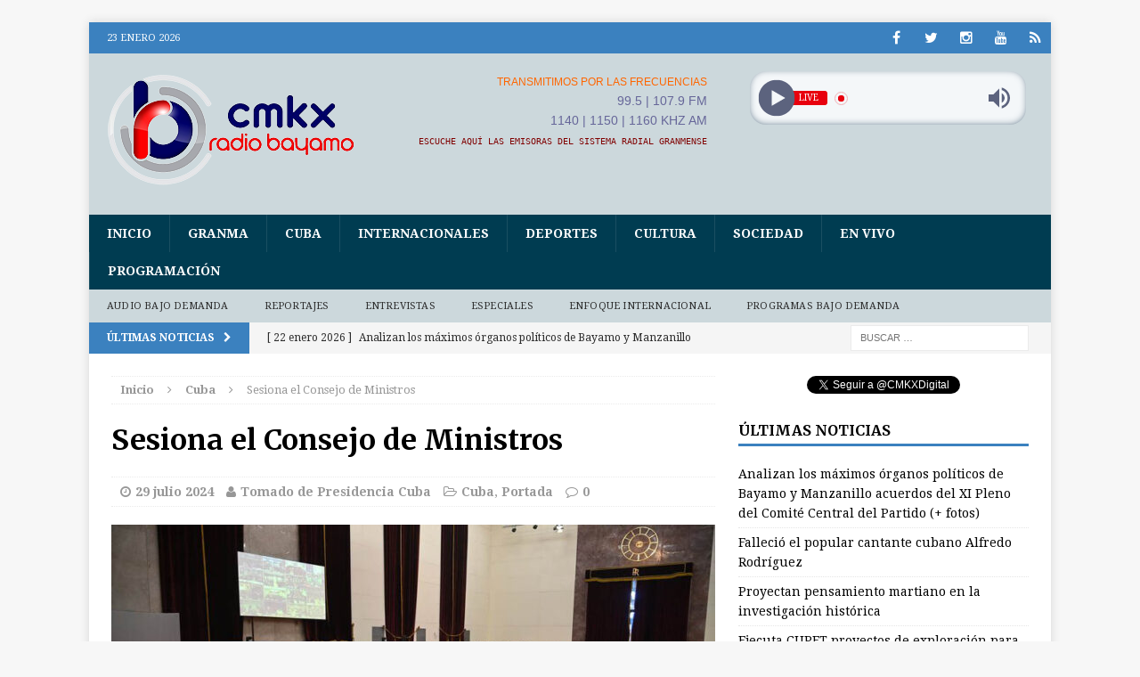

--- FILE ---
content_type: text/html; charset=UTF-8
request_url: https://www.radiobayamo.icrt.cu/sesiona-el-consejo-de-ministros/
body_size: 27867
content:
<!DOCTYPE html>
<html class="no-js mh-one-sb" dir="ltr" lang="es" prefix="og: https://ogp.me/ns#">
<head>
<meta charset="UTF-8">
<meta name="viewport" content="width=device-width, initial-scale=1.0">
<link rel="profile" href="http://gmpg.org/xfn/11" />
<link rel="pingback" href="" />
<title>Sesiona el Consejo de Ministros | CMKX Radio Bayamo</title>

		<!-- All in One SEO 4.9.3 - aioseo.com -->
	<meta name="description" content="La Habana-. “Hay que trabajar en equipo, todo el mundo se tiene que sentir parte del equipo de dirección de la Revolución, desde los municipios hasta el país”, subrayó el Primer Secretario del Comité Central del Partido Comunista y Presidente de la República, Miguel Díaz-Canel Bermúdez, al intervenir en la reunión del Consejo de Ministros," />
	<meta name="robots" content="max-image-preview:large" />
	<meta name="author" content="Tomado de Presidencia Cuba"/>
	<link rel="canonical" href="https://www.radiobayamo.icrt.cu/sesiona-el-consejo-de-ministros/" />
	<meta name="generator" content="All in One SEO (AIOSEO) 4.9.3" />
		<meta property="og:locale" content="es_ES" />
		<meta property="og:site_name" content="CMKX Radio Bayamo | SU EMISORA DE SIEMPRE" />
		<meta property="og:type" content="article" />
		<meta property="og:title" content="Sesiona el Consejo de Ministros | CMKX Radio Bayamo" />
		<meta property="og:description" content="La Habana-. “Hay que trabajar en equipo, todo el mundo se tiene que sentir parte del equipo de dirección de la Revolución, desde los municipios hasta el país”, subrayó el Primer Secretario del Comité Central del Partido Comunista y Presidente de la República, Miguel Díaz-Canel Bermúdez, al intervenir en la reunión del Consejo de Ministros," />
		<meta property="og:url" content="https://www.radiobayamo.icrt.cu/sesiona-el-consejo-de-ministros/" />
		<meta property="og:image" content="https://www.radiobayamo.icrt.cu/wp-content/uploads/2024/07/Consejo.jpg" />
		<meta property="og:image:secure_url" content="https://www.radiobayamo.icrt.cu/wp-content/uploads/2024/07/Consejo.jpg" />
		<meta property="og:image:width" content="830" />
		<meta property="og:image:height" content="467" />
		<meta property="article:published_time" content="2024-07-30T01:04:11+00:00" />
		<meta property="article:modified_time" content="2024-07-30T01:15:55+00:00" />
		<meta property="article:publisher" content="https://www.facebook.com/RadioBayamo" />
		<meta name="twitter:card" content="summary_large_image" />
		<meta name="twitter:site" content="@CMKXDigital" />
		<meta name="twitter:title" content="Sesiona el Consejo de Ministros | CMKX Radio Bayamo" />
		<meta name="twitter:description" content="La Habana-. “Hay que trabajar en equipo, todo el mundo se tiene que sentir parte del equipo de dirección de la Revolución, desde los municipios hasta el país”, subrayó el Primer Secretario del Comité Central del Partido Comunista y Presidente de la República, Miguel Díaz-Canel Bermúdez, al intervenir en la reunión del Consejo de Ministros," />
		<meta name="twitter:creator" content="@CMKXDigital" />
		<meta name="twitter:image" content="https://www.radiobayamo.icrt.cu/wp-content/uploads/2024/07/Consejo.jpg" />
		<script type="application/ld+json" class="aioseo-schema">
			{"@context":"https:\/\/schema.org","@graph":[{"@type":"BlogPosting","@id":"https:\/\/www.radiobayamo.icrt.cu\/sesiona-el-consejo-de-ministros\/#blogposting","name":"Sesiona el Consejo de Ministros | CMKX Radio Bayamo","headline":"Sesiona el Consejo de Ministros","author":{"@id":"https:\/\/www.radiobayamo.icrt.cu\/author\/rrgtkd50d31dd92fe8c2d3506394a06a02ad8cfd9\/#author"},"publisher":{"@id":"https:\/\/www.radiobayamo.icrt.cu\/#organization"},"image":{"@type":"ImageObject","url":"https:\/\/www.radiobayamo.icrt.cu\/wp-content\/uploads\/2024\/07\/Consejo.jpg","width":830,"height":467},"datePublished":"2024-07-29T21:04:11-04:00","dateModified":"2024-07-29T21:15:55-04:00","inLanguage":"es-ES","mainEntityOfPage":{"@id":"https:\/\/www.radiobayamo.icrt.cu\/sesiona-el-consejo-de-ministros\/#webpage"},"isPartOf":{"@id":"https:\/\/www.radiobayamo.icrt.cu\/sesiona-el-consejo-de-ministros\/#webpage"},"articleSection":"Cuba, Portada, Consejo de Ministros"},{"@type":"BreadcrumbList","@id":"https:\/\/www.radiobayamo.icrt.cu\/sesiona-el-consejo-de-ministros\/#breadcrumblist","itemListElement":[{"@type":"ListItem","@id":"https:\/\/www.radiobayamo.icrt.cu#listItem","position":1,"name":"Inicio","item":"https:\/\/www.radiobayamo.icrt.cu","nextItem":{"@type":"ListItem","@id":"https:\/\/www.radiobayamo.icrt.cu\/category\/cuba\/#listItem","name":"Cuba"}},{"@type":"ListItem","@id":"https:\/\/www.radiobayamo.icrt.cu\/category\/cuba\/#listItem","position":2,"name":"Cuba","item":"https:\/\/www.radiobayamo.icrt.cu\/category\/cuba\/","nextItem":{"@type":"ListItem","@id":"https:\/\/www.radiobayamo.icrt.cu\/sesiona-el-consejo-de-ministros\/#listItem","name":"Sesiona el Consejo de Ministros"},"previousItem":{"@type":"ListItem","@id":"https:\/\/www.radiobayamo.icrt.cu#listItem","name":"Inicio"}},{"@type":"ListItem","@id":"https:\/\/www.radiobayamo.icrt.cu\/sesiona-el-consejo-de-ministros\/#listItem","position":3,"name":"Sesiona el Consejo de Ministros","previousItem":{"@type":"ListItem","@id":"https:\/\/www.radiobayamo.icrt.cu\/category\/cuba\/#listItem","name":"Cuba"}}]},{"@type":"Organization","@id":"https:\/\/www.radiobayamo.icrt.cu\/#organization","name":"CMKX Radio Bayamo","description":"SU EMISORA DE SIEMPRE","url":"https:\/\/www.radiobayamo.icrt.cu\/","logo":{"@type":"ImageObject","url":"https:\/\/www.radiobayamo.icrt.cu\/wp-content\/uploads\/2022\/10\/LogoCMKXXRB.png","@id":"https:\/\/www.radiobayamo.icrt.cu\/sesiona-el-consejo-de-ministros\/#organizationLogo","width":284,"height":117},"image":{"@id":"https:\/\/www.radiobayamo.icrt.cu\/sesiona-el-consejo-de-ministros\/#organizationLogo"},"sameAs":["https:\/\/www.facebook.com\/RadioBayamo","https:\/\/twitter.com\/CMKXDigital","https:\/\/www.instagram.com\/cmkxbayamo","https:\/\/www.youtube.com\/@RadioBayamo"]},{"@type":"Person","@id":"https:\/\/www.radiobayamo.icrt.cu\/author\/rrgtkd50d31dd92fe8c2d3506394a06a02ad8cfd9\/#author","url":"https:\/\/www.radiobayamo.icrt.cu\/author\/rrgtkd50d31dd92fe8c2d3506394a06a02ad8cfd9\/","name":"Tomado de Presidencia Cuba","image":{"@type":"ImageObject","@id":"https:\/\/www.radiobayamo.icrt.cu\/sesiona-el-consejo-de-ministros\/#authorImage","url":"https:\/\/secure.gravatar.com\/avatar\/78021b78c8c190895152e50b867506ba?s=96&d=mm&r=g","width":96,"height":96,"caption":"Tomado de Presidencia Cuba"}},{"@type":"WebPage","@id":"https:\/\/www.radiobayamo.icrt.cu\/sesiona-el-consejo-de-ministros\/#webpage","url":"https:\/\/www.radiobayamo.icrt.cu\/sesiona-el-consejo-de-ministros\/","name":"Sesiona el Consejo de Ministros | CMKX Radio Bayamo","description":"La Habana-. \u201cHay que trabajar en equipo, todo el mundo se tiene que sentir parte del equipo de direcci\u00f3n de la Revoluci\u00f3n, desde los municipios hasta el pa\u00eds\u201d, subray\u00f3 el Primer Secretario del Comit\u00e9 Central del Partido Comunista y Presidente de la Rep\u00fablica, Miguel D\u00edaz-Canel Berm\u00fadez, al intervenir en la reuni\u00f3n del Consejo de Ministros,","inLanguage":"es-ES","isPartOf":{"@id":"https:\/\/www.radiobayamo.icrt.cu\/#website"},"breadcrumb":{"@id":"https:\/\/www.radiobayamo.icrt.cu\/sesiona-el-consejo-de-ministros\/#breadcrumblist"},"author":{"@id":"https:\/\/www.radiobayamo.icrt.cu\/author\/rrgtkd50d31dd92fe8c2d3506394a06a02ad8cfd9\/#author"},"creator":{"@id":"https:\/\/www.radiobayamo.icrt.cu\/author\/rrgtkd50d31dd92fe8c2d3506394a06a02ad8cfd9\/#author"},"image":{"@type":"ImageObject","url":"https:\/\/www.radiobayamo.icrt.cu\/wp-content\/uploads\/2024\/07\/Consejo.jpg","@id":"https:\/\/www.radiobayamo.icrt.cu\/sesiona-el-consejo-de-ministros\/#mainImage","width":830,"height":467},"primaryImageOfPage":{"@id":"https:\/\/www.radiobayamo.icrt.cu\/sesiona-el-consejo-de-ministros\/#mainImage"},"datePublished":"2024-07-29T21:04:11-04:00","dateModified":"2024-07-29T21:15:55-04:00"},{"@type":"WebSite","@id":"https:\/\/www.radiobayamo.icrt.cu\/#website","url":"https:\/\/www.radiobayamo.icrt.cu\/","name":"CMKX Radio Bayamo","description":"SU EMISORA DE SIEMPRE","inLanguage":"es-ES","publisher":{"@id":"https:\/\/www.radiobayamo.icrt.cu\/#organization"}}]}
		</script>
		<!-- All in One SEO -->

<link rel='dns-prefetch' href='//platform.twitter.com' />
<link rel='dns-prefetch' href='//fonts.googleapis.com' />
<link rel="alternate" type="application/rss+xml" title="CMKX Radio Bayamo &raquo; Feed" href="https://www.radiobayamo.icrt.cu/feed/" />
<link rel="alternate" type="application/rss+xml" title="CMKX Radio Bayamo &raquo; Feed de los comentarios" href="https://www.radiobayamo.icrt.cu/comments/feed/" />
<link rel="alternate" type="application/rss+xml" title="CMKX Radio Bayamo &raquo; Comentario Sesiona el Consejo de Ministros del feed" href="https://www.radiobayamo.icrt.cu/sesiona-el-consejo-de-ministros/feed/" />
<script type="text/javascript">
/* <![CDATA[ */
window._wpemojiSettings = {"baseUrl":"https:\/\/s.w.org\/images\/core\/emoji\/15.0.3\/72x72\/","ext":".png","svgUrl":"https:\/\/s.w.org\/images\/core\/emoji\/15.0.3\/svg\/","svgExt":".svg","source":{"concatemoji":"https:\/\/www.radiobayamo.icrt.cu\/wp-includes\/js\/wp-emoji-release.min.js"}};
/*! This file is auto-generated */
!function(i,n){var o,s,e;function c(e){try{var t={supportTests:e,timestamp:(new Date).valueOf()};sessionStorage.setItem(o,JSON.stringify(t))}catch(e){}}function p(e,t,n){e.clearRect(0,0,e.canvas.width,e.canvas.height),e.fillText(t,0,0);var t=new Uint32Array(e.getImageData(0,0,e.canvas.width,e.canvas.height).data),r=(e.clearRect(0,0,e.canvas.width,e.canvas.height),e.fillText(n,0,0),new Uint32Array(e.getImageData(0,0,e.canvas.width,e.canvas.height).data));return t.every(function(e,t){return e===r[t]})}function u(e,t,n){switch(t){case"flag":return n(e,"\ud83c\udff3\ufe0f\u200d\u26a7\ufe0f","\ud83c\udff3\ufe0f\u200b\u26a7\ufe0f")?!1:!n(e,"\ud83c\uddfa\ud83c\uddf3","\ud83c\uddfa\u200b\ud83c\uddf3")&&!n(e,"\ud83c\udff4\udb40\udc67\udb40\udc62\udb40\udc65\udb40\udc6e\udb40\udc67\udb40\udc7f","\ud83c\udff4\u200b\udb40\udc67\u200b\udb40\udc62\u200b\udb40\udc65\u200b\udb40\udc6e\u200b\udb40\udc67\u200b\udb40\udc7f");case"emoji":return!n(e,"\ud83d\udc26\u200d\u2b1b","\ud83d\udc26\u200b\u2b1b")}return!1}function f(e,t,n){var r="undefined"!=typeof WorkerGlobalScope&&self instanceof WorkerGlobalScope?new OffscreenCanvas(300,150):i.createElement("canvas"),a=r.getContext("2d",{willReadFrequently:!0}),o=(a.textBaseline="top",a.font="600 32px Arial",{});return e.forEach(function(e){o[e]=t(a,e,n)}),o}function t(e){var t=i.createElement("script");t.src=e,t.defer=!0,i.head.appendChild(t)}"undefined"!=typeof Promise&&(o="wpEmojiSettingsSupports",s=["flag","emoji"],n.supports={everything:!0,everythingExceptFlag:!0},e=new Promise(function(e){i.addEventListener("DOMContentLoaded",e,{once:!0})}),new Promise(function(t){var n=function(){try{var e=JSON.parse(sessionStorage.getItem(o));if("object"==typeof e&&"number"==typeof e.timestamp&&(new Date).valueOf()<e.timestamp+604800&&"object"==typeof e.supportTests)return e.supportTests}catch(e){}return null}();if(!n){if("undefined"!=typeof Worker&&"undefined"!=typeof OffscreenCanvas&&"undefined"!=typeof URL&&URL.createObjectURL&&"undefined"!=typeof Blob)try{var e="postMessage("+f.toString()+"("+[JSON.stringify(s),u.toString(),p.toString()].join(",")+"));",r=new Blob([e],{type:"text/javascript"}),a=new Worker(URL.createObjectURL(r),{name:"wpTestEmojiSupports"});return void(a.onmessage=function(e){c(n=e.data),a.terminate(),t(n)})}catch(e){}c(n=f(s,u,p))}t(n)}).then(function(e){for(var t in e)n.supports[t]=e[t],n.supports.everything=n.supports.everything&&n.supports[t],"flag"!==t&&(n.supports.everythingExceptFlag=n.supports.everythingExceptFlag&&n.supports[t]);n.supports.everythingExceptFlag=n.supports.everythingExceptFlag&&!n.supports.flag,n.DOMReady=!1,n.readyCallback=function(){n.DOMReady=!0}}).then(function(){return e}).then(function(){var e;n.supports.everything||(n.readyCallback(),(e=n.source||{}).concatemoji?t(e.concatemoji):e.wpemoji&&e.twemoji&&(t(e.twemoji),t(e.wpemoji)))}))}((window,document),window._wpemojiSettings);
/* ]]> */
</script>
<link rel='stylesheet' id='flex-posts-css' href='https://www.radiobayamo.icrt.cu/wp-content/plugins/flex-posts/public/css/flex-posts.min.css' type='text/css' media='all' />
<style id='wp-emoji-styles-inline-css' type='text/css'>

	img.wp-smiley, img.emoji {
		display: inline !important;
		border: none !important;
		box-shadow: none !important;
		height: 1em !important;
		width: 1em !important;
		margin: 0 0.07em !important;
		vertical-align: -0.1em !important;
		background: none !important;
		padding: 0 !important;
	}
</style>
<link rel='stylesheet' id='aioseo/css/src/vue/standalone/blocks/table-of-contents/global.scss-css' href='https://www.radiobayamo.icrt.cu/wp-content/plugins/all-in-one-seo-pack/dist/Lite/assets/css/table-of-contents/global.e90f6d47.css' type='text/css' media='all' />
<style id='pdfemb-pdf-embedder-viewer-style-inline-css' type='text/css'>
.wp-block-pdfemb-pdf-embedder-viewer{max-width:none}

</style>
<link rel='stylesheet' id='gdc-css' href='https://www.radiobayamo.icrt.cu/wp-content/plugins/grid-shortcodes/css/gdc_custom_style.css' type='text/css' media='all' />
<link rel='stylesheet' id='inf-font-awesome-css' href='https://www.radiobayamo.icrt.cu/wp-content/plugins/post-slider-and-carousel/assets/css/font-awesome.min.css' type='text/css' media='all' />
<link rel='stylesheet' id='owl-carousel-css' href='https://www.radiobayamo.icrt.cu/wp-content/plugins/post-slider-and-carousel/assets/css/owl.carousel.min.css' type='text/css' media='all' />
<link rel='stylesheet' id='psacp-public-style-css' href='https://www.radiobayamo.icrt.cu/wp-content/plugins/post-slider-and-carousel/assets/css/psacp-public.min.css' type='text/css' media='all' />
<link rel='stylesheet' id='rt-fontawsome-css' href='https://www.radiobayamo.icrt.cu/wp-content/plugins/the-post-grid/assets/vendor/font-awesome/css/font-awesome.min.css' type='text/css' media='all' />
<link rel='stylesheet' id='rt-tpg-css' href='https://www.radiobayamo.icrt.cu/wp-content/plugins/the-post-grid/assets/css/thepostgrid.min.css' type='text/css' media='all' />
<link rel='stylesheet' id='audioigniter-css' href='https://www.radiobayamo.icrt.cu/wp-content/plugins/audioigniter/player/build/style.css' type='text/css' media='all' />
<link rel='stylesheet' id='mh-magazine-css' href='https://www.radiobayamo.icrt.cu/wp-content/themes/mh-magazine/style.css' type='text/css' media='all' />
<link rel='stylesheet' id='mh-font-awesome-css' href='https://www.radiobayamo.icrt.cu/wp-content/themes/mh-magazine/includes/font-awesome.min.css' type='text/css' media='all' />
<link rel='stylesheet' id='mh-google-fonts-css' href='https://fonts.googleapis.com/css?family=Droid+Serif:300,400,400italic,600,700%7cMerriweather:300,400,400italic,600,700&#038;subset=latin,arabic' type='text/css' media='all' />
<link rel='stylesheet' id='recent-posts-widget-with-thumbnails-public-style-css' href='https://www.radiobayamo.icrt.cu/wp-content/plugins/recent-posts-widget-with-thumbnails/public.css' type='text/css' media='all' />
<script type="text/javascript" src="https://www.radiobayamo.icrt.cu/wp-includes/js/jquery/jquery.min.js" id="jquery-core-js"></script>
<script type="text/javascript" src="https://www.radiobayamo.icrt.cu/wp-includes/js/jquery/jquery-migrate.min.js" id="jquery-migrate-js"></script>
<script type="text/javascript" src="https://www.radiobayamo.icrt.cu/wp-content/themes/mh-magazine/js/scripts.js" id="mh-scripts-js"></script>
<link rel="https://api.w.org/" href="https://www.radiobayamo.icrt.cu/wp-json/" /><link rel="alternate" title="JSON" type="application/json" href="https://www.radiobayamo.icrt.cu/wp-json/wp/v2/posts/44888" /><link rel="EditURI" type="application/rsd+xml" title="RSD" href="https://www.radiobayamo.icrt.cu/xmlrpc.php?rsd" />
<meta name="generator" content="WordPress 6.6.4" />
<link rel='shortlink' href='https://www.radiobayamo.icrt.cu/?p=44888' />
<link rel="alternate" title="oEmbed (JSON)" type="application/json+oembed" href="https://www.radiobayamo.icrt.cu/wp-json/oembed/1.0/embed?url=https%3A%2F%2Fwww.radiobayamo.icrt.cu%2Fsesiona-el-consejo-de-ministros%2F" />
<link rel="alternate" title="oEmbed (XML)" type="text/xml+oembed" href="https://www.radiobayamo.icrt.cu/wp-json/oembed/1.0/embed?url=https%3A%2F%2Fwww.radiobayamo.icrt.cu%2Fsesiona-el-consejo-de-ministros%2F&#038;format=xml" />
        <style>
            :root {
                --tpg-primary-color: #0d6efd;
                --tpg-secondary-color: #0367bf;
                --tpg-primary-light: #c4d0ff
            }

                        body .rt-tpg-container .rt-loading,
            body #bottom-script-loader .rt-ball-clip-rotate {
                color: #0367bf !important;
            }

                    </style>
		<!-- Analytics by WP Statistics - https://wp-statistics.com -->
<style type="text/css">
.mh-header { background: #ccd8dc; }
.mh-header-nav li:hover, .mh-header-nav ul li:hover > ul, .mh-main-nav-wrap, .mh-main-nav, .mh-main-nav ul li:hover > ul, .mh-extra-nav li:hover, .mh-extra-nav ul li:hover > ul, .mh-footer-nav li:hover, .mh-footer-nav ul li:hover > ul, .mh-social-nav li a:hover, .entry-tags li, .mh-slider-caption, .mh-widget-col-1 .mh-slider-caption, .mh-widget-col-1 .mh-posts-lineup-caption, .mh-carousel-layout1, .mh-spotlight-widget, .mh-social-widget li a, .mh-author-bio-widget, .mh-footer-widget .mh-tab-comment-excerpt, .mh-nip-item:hover .mh-nip-overlay, .mh-widget .tagcloud a, .mh-footer-widget .tagcloud a, .mh-footer, .mh-copyright-wrap, input[type=submit]:hover, #respond #cancel-comment-reply-link:hover, #infinite-handle span:hover { background: #003c51; }
.mh-extra-nav-bg { background: rgba(0, 60, 81, 0.2); }
.mh-slider-caption, .mh-posts-stacked-title, .mh-posts-lineup-caption { background: #003c51; background: rgba(0, 60, 81, 0.8); }
@media screen and (max-width: 900px) { #mh-mobile .mh-slider-caption, #mh-mobile .mh-posts-lineup-caption { background: rgba(0, 60, 81, 1); } }
.slicknav_menu, .slicknav_nav ul, #mh-mobile .mh-footer-widget .mh-posts-stacked-overlay { border-color: #003c51; }
.mh-copyright, .mh-copyright a { color: #fff; }
.mh-widget-layout4 .mh-widget-title { background: #3b81bf; background: rgba(59, 129, 191, 0.6); }
.mh-preheader, .mh-wide-layout .mh-subheader, .mh-ticker-title, .mh-main-nav li:hover, .mh-footer-nav, .slicknav_menu, .slicknav_btn, .slicknav_nav .slicknav_item:hover, .slicknav_nav a:hover, .mh-back-to-top, .mh-subheading, .entry-tags .fa, .entry-tags li:hover, .mh-widget-layout2 .mh-widget-title, .mh-widget-layout4 .mh-widget-title-inner, .mh-widget-layout4 .mh-footer-widget-title, #mh-mobile .flex-control-paging li a.flex-active, .mh-image-caption, .mh-carousel-layout1 .mh-carousel-caption, .mh-tab-button.active, .mh-tab-button.active:hover, .mh-footer-widget .mh-tab-button.active, .mh-social-widget li:hover a, .mh-footer-widget .mh-social-widget li a, .mh-footer-widget .mh-author-bio-widget, .tagcloud a:hover, .mh-widget .tagcloud a:hover, .mh-footer-widget .tagcloud a:hover, .mh-posts-stacked-meta, .page-numbers:hover, .mh-loop-pagination .current, .mh-comments-pagination .current, .pagelink, a:hover .pagelink, input[type=submit], #respond #cancel-comment-reply-link, #infinite-handle span { background: #3b81bf; }
blockquote, .mh-category-desc, .mh-widget-layout1 .mh-widget-title, .mh-widget-layout3 .mh-widget-title, #mh-mobile .mh-slider-caption, .mh-carousel-layout1, .mh-spotlight-widget, .mh-author-bio-widget, .mh-author-bio-title, .mh-author-bio-image-frame, .mh-video-widget, .mh-tab-buttons, .bypostauthor .mh-comment-meta, textarea:hover, input[type=text]:hover, input[type=email]:hover, input[type=tel]:hover, input[type=url]:hover { border-color: #3b81bf; }
.mh-dropcap, .mh-carousel-layout1 .flex-direction-nav a, .mh-carousel-layout2 .mh-carousel-caption, .mh-posts-digest-small-category, .mh-posts-lineup-more { color: #3b81bf; }
</style>
<!--[if lt IE 9]>
<script src="https://www.radiobayamo.icrt.cu/wp-content/themes/mh-magazine/js/css3-mediaqueries.js"></script>
<![endif]-->
<style type="text/css">
h1, h2, h3, h4, h5, h6, .mh-custom-posts-small-title { font-family: "Merriweather", serif; }
body { font-family: "Droid Serif", serif; }
</style>
<meta name="twitter:widgets:link-color" content="#000000"><meta name="twitter:widgets:border-color" content="#000000"><meta name="twitter:partner" content="tfwp"><link rel="icon" href="https://www.radiobayamo.icrt.cu/wp-content/uploads/2022/09/LogoRBFinal-65x65.png" sizes="32x32" />
<link rel="icon" href="https://www.radiobayamo.icrt.cu/wp-content/uploads/2022/09/LogoRBFinal.png" sizes="192x192" />
<link rel="apple-touch-icon" href="https://www.radiobayamo.icrt.cu/wp-content/uploads/2022/09/LogoRBFinal.png" />
<meta name="msapplication-TileImage" content="https://www.radiobayamo.icrt.cu/wp-content/uploads/2022/09/LogoRBFinal.png" />

<meta name="twitter:card" content="summary"><meta name="twitter:title" content="Sesiona el Consejo de Ministros"><meta name="twitter:site" content="@CMKXDigital"><meta name="twitter:description" content="La Habana-. “Hay que trabajar en equipo, todo el mundo se tiene que sentir parte del equipo de dirección de la Revolución, desde los municipios hasta el país”, subrayó el Primer Secretario del Comité Central del Partido Comunista y Presidente de la República, Miguel Díaz-Canel Bermúdez, al intervenir en la reunión del Consejo de Ministros, donde se abordaron temas vinculados al sector empresarial, la asignación de graduados, la diversidad biológica, la logística, la violencia de género, la preparación para la temporada ciclónica y la comunicación social. “Es muy importante que todos nos preparemos bien, que hagamos análisis minuciosos de cada problema para evitar improvisaciones, que haya espacios para criticar, discutir, construir consensos, analizar a fondo los problemas y encontrar las soluciones”, acentuó en la reunión que a final de cada mes conduce en el Palacio de la Revolución el miembro del Buró Político y Primer Ministro, Manuel Marrero Cruz. El momento es difícil, dijo el mandatario, pero difícil no quiere decir insuperable, hay que tener la capacidad y la convicción de que podemos superar este momento; hay toda una inspiración en la obra revolucionaria y en el llamado del General de Ejército al ¡Sí Se puede! El Jefe de Estado&hellip;"><meta name="twitter:image" content="https://www.radiobayamo.icrt.cu/wp-content/uploads/2024/07/Consejo.jpg">
</head>
<body id="mh-mobile" class="post-template-default single single-post postid-44888 single-format-standard rttpg rttpg-7.8.8 radius-frontend rttpg-body-wrap rttpg-flaticon mh-boxed-layout mh-right-sb mh-loop-layout1 mh-widget-layout1">
<aside class="mh-container mh-header-widget-1">
</aside>
<div class="mh-container mh-container-outer">
<div class="mh-header-mobile-nav clearfix"></div>
	<div class="mh-preheader">
    	<div class="mh-container mh-container-inner mh-row clearfix">
							<div class="mh-header-bar-content mh-header-bar-top-left mh-col-2-3 clearfix">
											<div class="mh-header-date mh-header-date-top">
							23 enero 2026						</div>
									</div>
										<div class="mh-header-bar-content mh-header-bar-top-right mh-col-1-3 clearfix">
											<nav class="mh-social-icons mh-social-nav mh-social-nav-top clearfix">
							<div class="menu-sub-menu-1-container"><ul id="menu-sub-menu-1" class="menu"><li id="menu-item-172" class="menu-item menu-item-type-custom menu-item-object-custom menu-item-172"><a title="Facebook" target="_blank" rel="noopener" href="https://www.facebook.com/RadioBayamo"><i class="fa fa-mh-social"></i><span class="screen-reader-text">Facebook</span></a></li>
<li id="menu-item-174" class="menu-item menu-item-type-custom menu-item-object-custom menu-item-174"><a title="Twitter" target="_blank" rel="noopener" href="https://twitter.com/CMKXDigital"><i class="fa fa-mh-social"></i><span class="screen-reader-text">Twitter</span></a></li>
<li id="menu-item-1157" class="menu-item menu-item-type-custom menu-item-object-custom menu-item-1157"><a target="_blank" rel="noopener" href="https://www.instagram.com/cmkxbayamo"><i class="fa fa-mh-social"></i><span class="screen-reader-text">Instagram</span></a></li>
<li id="menu-item-1160" class="menu-item menu-item-type-custom menu-item-object-custom menu-item-1160"><a target="_blank" rel="noopener" href="https://www.youtube.com/channel/UCep48mm77Nf-2NNqj0lSzOA"><i class="fa fa-mh-social"></i><span class="screen-reader-text">Youtube</span></a></li>
<li id="menu-item-160" class="menu-item menu-item-type-custom menu-item-object-custom menu-item-160"><a title="En VIVO" href="https://icecast.teveo.cu/7hdNcTbM"><i class="fa fa-mh-social"></i><span class="screen-reader-text">En VIVO</span></a></li>
</ul></div>						</nav>
									</div>
					</div>
	</div>
<header class="mh-header">
	<div class="mh-container mh-container-inner mh-row clearfix">
		<div class="mh-col-1-3 mh-custom-header">
<a href="https://www.radiobayamo.icrt.cu/" title="CMKX Radio Bayamo" rel="home">
<div class="mh-site-logo" role="banner">
<img class="mh-header-image" src="https://www.radiobayamo.icrt.cu/wp-content/uploads/2024/01/cropped-LogoCMKXRB.png" height="130" width="279" alt="CMKX Radio Bayamo" />
</div>
</a>
</div>
<div class="mh-col-2-3 mh-header-widget-2">
<div id="block-12" class="mh-widget mh-header-2 widget_block"><div class="gdc_row"><div class="gdc_column gdc_chalf"><div class="gdc_inner">
<p style="text-align: right;"><span style="font-family: tahoma, arial, helvetica, sans-serif; color: #ff6600; font-size: 12px;">TRANSMITIMOS POR LAS FRECUENCIAS</span></p>
<p style="text-align: right;"><span style="font-family: tahoma, arial, helvetica, sans-serif; color: #666699;">99.5 | 107.9 FM</span></p>
<p style="text-align: right;"><span style="font-family: tahoma, arial, helvetica, sans-serif; color: #666699;">1140 | 1150 | 1160 KHZ AM</span></p>
<p style="text-align: right;"><a href="https://www.radiobayamo.icrt.cu/en-vivo/" target="_blank" rel="noopener"><span style="font-size: 10px; font-family: 'andale mono', monospace;"><span style="color: #800000;">ESCUCHE AQUÍ LAS EMISORAS DEL SISTEMA RADIAL GRANMENSE</span></span></a></p>
</div></div><div class="gdc_column gdc_chalf"><div class="gdc_inner">
<div class="radio_player" data-player-type="shortcode" data-data="[base64]"></div>
<iframe style="border: none; overflow: hidden; height: 26px; padding-right: 20px; padding-top: 5px; width: 75%; float: right;" src="//www.facebook.com/plugins/like.php?href=https%3A%2F%2Fwww.facebook.com%2FRadioBayamo&amp; width&amp; share=true&amp; layout=button_count&amp; action=like&amp; show_faces=false&amp; height=21" frameborder="0" scrolling="no"><span data-mce-type="bookmark" style="display: inline-block; width: 0px; overflow: hidden; line-height: 0;" class="mce_SELRES_start">﻿</span>
</iframe>
</div></div></div>
</div></div>
	</div>
	<div class="mh-main-nav-wrap">
		<nav class="mh-main-nav mh-container mh-container-inner clearfix">
			<div class="menu-menu-principal-container"><ul id="menu-menu-principal" class="menu"><li id="menu-item-51" class="menu-item menu-item-type-custom menu-item-object-custom menu-item-home menu-item-51"><a href="https://www.radiobayamo.icrt.cu">Inicio</a></li>
<li id="menu-item-41" class="menu-item menu-item-type-taxonomy menu-item-object-category menu-item-41"><a href="https://www.radiobayamo.icrt.cu/category/granma/">Granma</a></li>
<li id="menu-item-42" class="menu-item menu-item-type-taxonomy menu-item-object-category current-post-ancestor current-menu-parent current-post-parent menu-item-42"><a href="https://www.radiobayamo.icrt.cu/category/cuba/">Cuba</a></li>
<li id="menu-item-46" class="menu-item menu-item-type-taxonomy menu-item-object-category menu-item-46"><a href="https://www.radiobayamo.icrt.cu/category/internacionales/">Internacionales</a></li>
<li id="menu-item-43" class="menu-item menu-item-type-taxonomy menu-item-object-category menu-item-43"><a href="https://www.radiobayamo.icrt.cu/category/deportes/">Deportes</a></li>
<li id="menu-item-44" class="menu-item menu-item-type-taxonomy menu-item-object-category menu-item-44"><a href="https://www.radiobayamo.icrt.cu/category/cultura/">Cultura</a></li>
<li id="menu-item-45" class="menu-item menu-item-type-taxonomy menu-item-object-category menu-item-45"><a href="https://www.radiobayamo.icrt.cu/category/sociedad/">Sociedad</a></li>
<li id="menu-item-148" class="menu-item menu-item-type-post_type menu-item-object-page menu-item-148"><a href="https://www.radiobayamo.icrt.cu/en-vivo/">En VIVO</a></li>
<li id="menu-item-452" class="menu-item menu-item-type-post_type menu-item-object-page menu-item-452"><a href="https://www.radiobayamo.icrt.cu/programas/">Programación</a></li>
</ul></div>		</nav>
	</div>
			<div class="mh-extra-nav-wrap">
			<div class="mh-extra-nav-bg">
				<nav class="mh-extra-nav mh-container mh-container-inner clearfix">
					<div class="menu-sub-menu-2-container"><ul id="menu-sub-menu-2" class="menu"><li id="menu-item-58" class="menu-item menu-item-type-taxonomy menu-item-object-category menu-item-58"><a href="https://www.radiobayamo.icrt.cu/category/audio/">Audio bajo demanda</a></li>
<li id="menu-item-59" class="menu-item menu-item-type-taxonomy menu-item-object-category menu-item-59"><a href="https://www.radiobayamo.icrt.cu/category/reportajes/">Reportajes</a></li>
<li id="menu-item-60" class="menu-item menu-item-type-taxonomy menu-item-object-category menu-item-60"><a href="https://www.radiobayamo.icrt.cu/category/entrevistas/">Entrevistas</a></li>
<li id="menu-item-61" class="menu-item menu-item-type-taxonomy menu-item-object-category menu-item-61"><a href="https://www.radiobayamo.icrt.cu/category/especiales/">Especiales</a></li>
<li id="menu-item-227" class="menu-item menu-item-type-taxonomy menu-item-object-category menu-item-227"><a href="https://www.radiobayamo.icrt.cu/category/opinion/">Enfoque Internacional</a></li>
<li id="menu-item-4831" class="menu-item menu-item-type-custom menu-item-object-custom menu-item-4831"><a href="https://www.radiobayamo.icrt.cu/programas-bajo-demanda/">Programas bajo demanda</a></li>
</ul></div>				</nav>
			</div>
		</div>
	</header>
	<div class="mh-subheader">
		<div class="mh-container mh-container-inner mh-row clearfix">
							<div class="mh-header-bar-content mh-header-bar-bottom-left mh-col-2-3 clearfix">
											<div class="mh-header-ticker mh-header-ticker-bottom">
							<div class="mh-ticker-bottom">
			<div class="mh-ticker-title mh-ticker-title-bottom">
			Últimas noticias<i class="fa fa-chevron-right"></i>		</div>
		<div class="mh-ticker-content mh-ticker-content-bottom">
		<ul id="mh-ticker-loop-bottom">				<li class="mh-ticker-item mh-ticker-item-bottom">
					<a href="https://www.radiobayamo.icrt.cu/analizan-militantes-del-maximo-organo-politico-de-bayamo-y-manzanillo-acuerdos-del-xi-pleno-del-comite-central-del-partido-pcc/" title="Analizan los máximos órganos políticos de Bayamo y Manzanillo acuerdos del XI Pleno del Comité Central del Partido (+ fotos)">
						<span class="mh-ticker-item-date mh-ticker-item-date-bottom">
                        	[ 22 enero 2026 ]                        </span>
						<span class="mh-ticker-item-title mh-ticker-item-title-bottom">
							Analizan los máximos órganos políticos de Bayamo y Manzanillo acuerdos del XI Pleno del Comité Central del Partido (+ fotos)						</span>
						<span class="mh-ticker-item-cat mh-ticker-item-cat-bottom">
							<i class="fa fa-caret-right"></i>
														Granma						</span>
					</a>
				</li>				<li class="mh-ticker-item mh-ticker-item-bottom">
					<a href="https://www.radiobayamo.icrt.cu/fallecio-el-popular-cantante-cubano-alfredo-rodriguez/" title="Falleció el popular cantante cubano Alfredo Rodríguez">
						<span class="mh-ticker-item-date mh-ticker-item-date-bottom">
                        	[ 22 enero 2026 ]                        </span>
						<span class="mh-ticker-item-title mh-ticker-item-title-bottom">
							Falleció el popular cantante cubano Alfredo Rodríguez						</span>
						<span class="mh-ticker-item-cat mh-ticker-item-cat-bottom">
							<i class="fa fa-caret-right"></i>
														Cuba						</span>
					</a>
				</li>				<li class="mh-ticker-item mh-ticker-item-bottom">
					<a href="https://www.radiobayamo.icrt.cu/proyectan-pensamiento-martiano-en-la-investigacion-historica/" title="Proyectan pensamiento martiano en la investigación histórica">
						<span class="mh-ticker-item-date mh-ticker-item-date-bottom">
                        	[ 22 enero 2026 ]                        </span>
						<span class="mh-ticker-item-title mh-ticker-item-title-bottom">
							Proyectan pensamiento martiano en la investigación histórica						</span>
						<span class="mh-ticker-item-cat mh-ticker-item-cat-bottom">
							<i class="fa fa-caret-right"></i>
														Cuba						</span>
					</a>
				</li>				<li class="mh-ticker-item mh-ticker-item-bottom">
					<a href="https://www.radiobayamo.icrt.cu/ejecuta-cupet-proyectos-de-exploracion-para-crudo-y-gas-nacional-video/" title="Ejecuta CUPET proyectos de exploración para crudo y gas nacional (+ video)">
						<span class="mh-ticker-item-date mh-ticker-item-date-bottom">
                        	[ 22 enero 2026 ]                        </span>
						<span class="mh-ticker-item-title mh-ticker-item-title-bottom">
							Ejecuta CUPET proyectos de exploración para crudo y gas nacional (+ video)						</span>
						<span class="mh-ticker-item-cat mh-ticker-item-cat-bottom">
							<i class="fa fa-caret-right"></i>
														Cuba						</span>
					</a>
				</li>				<li class="mh-ticker-item mh-ticker-item-bottom">
					<a href="https://www.radiobayamo.icrt.cu/debaten-trabajadores-de-copextel-granma-su-gestion-de-trabajo-durante-el-2025-fotos/" title="Debaten trabajadores de Copextel Granma su gestión de trabajo durante el 2025 (+ fotos)">
						<span class="mh-ticker-item-date mh-ticker-item-date-bottom">
                        	[ 22 enero 2026 ]                        </span>
						<span class="mh-ticker-item-title mh-ticker-item-title-bottom">
							Debaten trabajadores de Copextel Granma su gestión de trabajo durante el 2025 (+ fotos)						</span>
						<span class="mh-ticker-item-cat mh-ticker-item-cat-bottom">
							<i class="fa fa-caret-right"></i>
														Economía						</span>
					</a>
				</li>				<li class="mh-ticker-item mh-ticker-item-bottom">
					<a href="https://www.radiobayamo.icrt.cu/recuerdan-al-lider-sindical-jesus-menendez-larrondo-audio-y-fotos/" title="🔊 Recuerdan al líder sindical Jesús Menéndez Larrondo (+ audio y fotos)">
						<span class="mh-ticker-item-date mh-ticker-item-date-bottom">
                        	[ 22 enero 2026 ]                        </span>
						<span class="mh-ticker-item-title mh-ticker-item-title-bottom">
							🔊 Recuerdan al líder sindical Jesús Menéndez Larrondo (+ audio y fotos)						</span>
						<span class="mh-ticker-item-cat mh-ticker-item-cat-bottom">
							<i class="fa fa-caret-right"></i>
														Audio bajo demanda						</span>
					</a>
				</li>				<li class="mh-ticker-item mh-ticker-item-bottom">
					<a href="https://www.radiobayamo.icrt.cu/gala-maestro-de-juventudes-abrira-jazz-plaza-con-ritmo-y-amor-a-cuba/" title="Gala Maestro de Juventudes abrirá Jazz Plaza, con ritmo y amor a Cuba">
						<span class="mh-ticker-item-date mh-ticker-item-date-bottom">
                        	[ 22 enero 2026 ]                        </span>
						<span class="mh-ticker-item-title mh-ticker-item-title-bottom">
							Gala Maestro de Juventudes abrirá Jazz Plaza, con ritmo y amor a Cuba						</span>
						<span class="mh-ticker-item-cat mh-ticker-item-cat-bottom">
							<i class="fa fa-caret-right"></i>
														Cuba						</span>
					</a>
				</li>		</ul>
	</div>
</div>						</div>
									</div>
										<div class="mh-header-bar-content mh-header-bar-bottom-right mh-col-1-3 clearfix">
											<aside class="mh-header-search mh-header-search-bottom">
							<form role="search" method="get" class="search-form" action="https://www.radiobayamo.icrt.cu/">
				<label>
					<span class="screen-reader-text">Buscar:</span>
					<input type="search" class="search-field" placeholder="Buscar &hellip;" value="" name="s" />
				</label>
				<input type="submit" class="search-submit" value="Buscar" />
			</form>						</aside>
									</div>
					</div>
	</div>
<div class="mh-wrapper clearfix">
	<div class="mh-main clearfix">
		<div id="main-content" class="mh-content"><nav class="mh-breadcrumb"><span itemscope itemtype="http://data-vocabulary.org/Breadcrumb"><a href="https://www.radiobayamo.icrt.cu" itemprop="url"><span itemprop="title">Inicio</span></a></span><span class="mh-breadcrumb-delimiter"><i class="fa fa-angle-right"></i></span><span itemscope itemtype="http://data-vocabulary.org/Breadcrumb"><a href="https://www.radiobayamo.icrt.cu/category/cuba/" itemprop="url"><span itemprop="title">Cuba</span></a></span><span class="mh-breadcrumb-delimiter"><i class="fa fa-angle-right"></i></span>Sesiona el Consejo de Ministros</nav>
<article id="post-44888" class="post-44888 post type-post status-publish format-standard has-post-thumbnail hentry category-cuba category-portada tag-consejo-de-ministros">
	<header class="entry-header clearfix">
		<h1 class="entry-title">
			Sesiona el Consejo de Ministros		</h1>
		<p class="mh-meta entry-meta">
<span class="entry-meta-date updated"><i class="fa fa-clock-o"></i><a href="https://www.radiobayamo.icrt.cu/2024/07/">29 julio 2024</a></span>
<span class="entry-meta-author author vcard"><i class="fa fa-user"></i><a class="fn" href="https://www.radiobayamo.icrt.cu/author/rrgtkd50d31dd92fe8c2d3506394a06a02ad8cfd9/">Tomado de Presidencia Cuba</a></span>
<span class="entry-meta-categories"><i class="fa fa-folder-open-o"></i><a href="https://www.radiobayamo.icrt.cu/category/cuba/" rel="category tag">Cuba</a>, <a href="https://www.radiobayamo.icrt.cu/category/portada/" rel="category tag">Portada</a></span>
<span class="entry-meta-comments"><i class="fa fa-comment-o"></i><a class="mh-comment-scroll" href="https://www.radiobayamo.icrt.cu/sesiona-el-consejo-de-ministros/#mh-comments">0</a></span>
</p>
	</header>
		<div class="entry-content clearfix">
<figure class="entry-thumbnail">
<img src="https://www.radiobayamo.icrt.cu/wp-content/uploads/2024/07/Consejo-678x381.jpg" alt="" title="Consejo" />
</figure>
<div class="mh-social-top">
<div class="mh-share-buttons mh-row clearfix">
	<a class="mh-col-1-4 mh-facebook" href="#" onclick="window.open('https://www.facebook.com/sharer.php?u=https://www.radiobayamo.icrt.cu/sesiona-el-consejo-de-ministros/&t=Sesiona el Consejo de Ministros', 'facebookShare', 'width=626,height=436'); return false;" title="Share on Facebook">
		<span class="mh-share-button"><i class="fa fa-facebook fa-2x"></i></span>
	</a>
	<a class="mh-col-1-4 mh-twitter" href="#" onclick="window.open('https://twitter.com/share?text=Sesiona el Consejo de Ministros -&url=https://www.radiobayamo.icrt.cu/sesiona-el-consejo-de-ministros/', 'twitterShare', 'width=626,height=436'); return false;" title="Tweet This Post">
		<span class="mh-share-button"><i class="fa fa-twitter fa-2x"></i></span>
	</a>
	<a class="mh-col-1-4 mh-pinterest" href="#" onclick="window.open('https://pinterest.com/pin/create/button/?url=https://www.radiobayamo.icrt.cu/sesiona-el-consejo-de-ministros/&media=https://www.radiobayamo.icrt.cu/wp-content/uploads/2024/07/Consejo.jpg&description=Sesiona el Consejo de Ministros', 'pinterestShare', 'width=750,height=350'); return false;" title="Pin This Post">
		<span class="mh-share-button"><i class="fa fa-pinterest fa-2x"></i></span>
	</a>
	<a class="mh-col-1-4 mh-googleplus" href="#" onclick="window.open('https://plusone.google.com/_/+1/confirm?hl=en-US&url=https://www.radiobayamo.icrt.cu/sesiona-el-consejo-de-ministros/', 'googleShare', 'width=626,height=436'); return false;" title="Share on Google+" target="_blank">
		<span class="mh-share-button"><i class="fa fa-google-plus fa-2x"></i></span>
	</a>
</div></div>
<p>La Habana-. “Hay que trabajar en equipo, todo el mundo se tiene que sentir parte del equipo de dirección de la Revolución, desde los municipios hasta el país”, subrayó el Primer Secretario del Comité Central del Partido Comunista y Presidente de la República, Miguel Díaz-Canel Bermúdez, al intervenir en la reunión del Consejo de Ministros, donde se abordaron temas vinculados al sector empresarial, la asignación de graduados, la diversidad biológica, la logística, la violencia de género, la preparación para la temporada ciclónica y la comunicación social.<span id="more-44888"></span></p>
<p>“Es muy importante que todos nos preparemos bien, que hagamos análisis minuciosos de cada problema para evitar improvisaciones, que haya espacios para criticar, discutir, construir consensos, analizar a fondo los problemas y encontrar las soluciones”, acentuó en la reunión que a final de cada mes conduce en el Palacio de la Revolución el miembro del Buró Político y Primer Ministro, Manuel Marrero Cruz.</p>
<p>El momento es difícil, dijo el mandatario, pero difícil no quiere decir insuperable, hay que tener la capacidad y la convicción de que podemos superar este momento; hay toda una inspiración en la obra revolucionaria y en el llamado del General de Ejército al ¡Sí Se puede!</p>
<p>El Jefe de Estado enfatizó que no se detendrá lo que se planteó como ofensiva en los días previos a las sesiones de la Asamblea Nacional del Poder Popular, asociado con un grupo de acciones para avanzar en el ordenamiento de las relaciones entre los sectores estatal y no estatal, el control de los precios, eliminar la evasión fiscal, e incrementar los ingresos hacia el Presupuesto del Estado para disminuir el déficit.</p>
<p>Ese tiene que ser el trabajo de todos los días, con indicadores que permitan ir midiendo diariamente lo que vamos avanzando, indicó Díaz-Canel ante más de 500 participantes en esta sesión, la mayoría de ellos autoridades políticas y gubernamentales de los territorios, conectados a través de videoconferencia con la Presidencia de la República.</p>
<h4>PRIORIDADES DEL GOBIERNO PARA EL SEGUNDO SEMESTRE</h4>
<p>Cerca de una treintena de proyecciones para corregir distorsiones y reimpulsar la economía cubana se organizan en una cronograma para su implementación a partir de septiembre, informó el Primer Ministro en la reunión del máximo órgano de Gobierno en Cuba.</p>
<p>“Es un nivel importantísimo de acciones, las cuales van a tener un proceso de implementación que lleva el acompañamiento político y comunicacional que se ha establecido”, acotó.</p>
<p>También habrá otras 57 proyecciones que van a estar aprobándose e implementándose mayoritariamente durante el segundo semestre. Son temas profundos, aclaró Marrero Cruz, relacionados sobre todo con las políticas macroeconómicas, que necesitan un proceso de seguimiento y control para que logremos los objetivos previstos.</p>
<p>El sistema de trabajo tiene que cambiar, insistió el Jefe de Gobierno, no puede ser el mismo que teníamos en el primer semestre.</p>
<p>Con todas las orientaciones que se recibieron desde la Asamblea Nacional del Poder Popular y con estas proyecciones de Gobierno que se van a empezar a implementar pronto, se requiere una revisión de la manera en que estamos haciendo las cosas hasta ahora, manifestó.</p>
<p>Marrero Cruz listó las prioridades de trabajo para el segundo semestre del año, indicadas por el Presidente de la República, relacionadas con “librar una batalla contra la burocracia y la lentitud en la respuesta a muchos temas”, una ofensiva grande a la producción nacional, así como la implementación de medidas asociadas al déficit presupuestario. Agregó que “ya hoy los mayores impactos que hemos tenido en la implementación de las Proyecciones de Gobierno están precisamente en la reducción del déficit fiscal”.</p>
<p>El Premier cubano habló del combate a la evasión fiscal, “otro de los asuntos que está teniendo resultados ya”, y del ordenamiento del sistema empresarial, “un tema que nos tendrá bien ocupados en el segundo semestre, porque hay que transformar estructural, organizacional y funcionalmente nuestro sistema empresarial”.</p>
<p>Asimismo, subrayó la necesidad de “ganar la batalla de los precios, no podemos descansar, no puede ser una campaña, es trabajo diario, y hay que convocar a todas las fuerzas posibles”.</p>
<p>Se le dará un mayor impulso, precisó, a la bancarización, con énfasis en todos los mercados agropecuarios y establecimientos de venta de alimentos, estatales y no estatales.</p>
<p>Marrero Cruz se refirió también a la revisión de los arrendamientos del Estado: “hay que ver qué tenemos en ellos, qué servicios prestamos, a qué precios, no podemos permitir que en una instalación del gobierno se maltrate al pueblo y haya precios abusivos”.</p>
<p>Pondremos mucho énfasis en el segundo semestre, anunció, al trabajo con los niños, los adolescentes, los jóvenes y las comunidades, un escenario principal que hay que seguir fortaleciendo.</p>
<p><strong>PERFECCIONAMIENTO DE LOS MECANISMOS DE RETRIBUCIÓN POR EL TRABAJO EN EL SISTEMA EMPRESARIAL ESTATAL</strong></p>
<p>Como una medida revolucionaria calificó la ministra de Trabajo y Seguridad Social, Marta Elena Feitó Cabrera, la “Propuesta de perfeccionamiento de los mecanismos de retribución por el trabajo en el sistema empresarial estatal cubano”, presentada al Consejo de Ministros y que igualmente responde al cumplimiento de las Proyecciones del Gobierno para corregir distorsiones y reimpulsar la economía.</p>
<p>Se propone, dijo, establecer como “facultad de todas las entidades del sistema empresarial estatal la de determinar la organización de su sistema salarial, bajo principios de igualdad, diferenciación, proporcionalidad, respetando el mínimo de salario en el país”.</p>
<p>Se ajusta lo referido a eliminar la selectividad y la autorización previa para implementar la organización salarial, por lo tanto, será de aplicación en todas las entidades del sector empresarial estatal.</p>
<p>Feitó Cabrera apuntó que hay un tratamiento diferenciado para las empresas de servicios públicos universales o actividades exclusivas del Estado, para aquellas que garantizan el acceso a bienes y servicios, las de alta tecnología, y las de aplicaciones y servicios informáticos.</p>
<p>Asimismo, se pretende generalizar la aplicación de sistemas de pago por rendimiento a todos los trabajadores, un reclamo recurrente de los empresarios, donde el monto planificado no será inferior al 30%.</p>
<p>Se prevé una protección de los trabajadores al límite del salario básico del año anterior, ante deterioro, incumplimiento o pérdidas económicas.</p>
<p>La propuesta, comentó Feitó Cabrera, “contribuye a incrementar los aportes al Presupuesto del Estado; avanza en la transformación de la estructura del ingreso de los trabajadores; genera más estabilidad de los recursos humanos y el perfeccionamiento de su gestión; elimina trabas que limitan la autonomía y la responsabilidad de los cuadros; y propicia mayor participación del movimiento sindical y los trabajadores en el diseño y aprobación de la organización salarial”.</p>
<p>Marrero Cruz alertó sobre la necesidad de que no se pierdan principios esenciales como la relación salario-productividad, así como los destinos aprobados para las utilidades empresariales.</p>
<p><strong>PLAN DE ASIGNACIÓN DE GRADUADOS EN 2025</strong></p>
<p>El estimado de graduados en Cuba para el próximo curso es de 47 mil 171 estudiantes, el 40% en carreras de nivel superior, el 7% son técnicos superiores, y el 53% técnicos de nivel medio, según informó la titular de Trabajo y Seguridad Social al Consejo de Ministros.</p>
<p>Se prioriza, explicó, la asignación de graduados con destino a la producción biofarmacéutica y de alimentos, los programas ferroviario y electroenergético, turismo, ciencia, tecnología e innovación, la educación superior, la construcción, la defensa y el orden interior, entre otros.</p>
<p>Alertó Feitó Cabrera que el estimado de graduados para el 2024-2025 es “6 mil 173 estudiantes menos que en el presente curso, ello está impactado por el envejecimiento poblacional del país”.</p>
<p>De los posibles graduados de nivel superior el 69% pertenece a Salud, Educación, Deporte y Cultura; por sectores, 30 mil 438 jóvenes están ubicados en el presupuestado y 10 mil 500 en el empresarial.</p>
<p>Actualmente se encuentran pendiente de ubicación anticipada para realizar las prácticas pre profesionales y el ejercicio de culminación de estudios unos 4 mil 195 jóvenes; la mayoría de ellos son técnicos medios de las provincias de Granma, Camagüey y Las Tunas. Según precisó la Ministra, se realizan análisis con los organismos con el fin de asegurar el 100% de la ubicación para el mes de octubre.</p>
<p>En este importante asunto, el viceprimer ministro Jorge Luis Perdomo Di-Lella consideró que debe lograrse una alineación adecuada entre las estrategias de desarrollo municipal, el levantamiento de necesidades de fuerza de trabajo calificada y la formación de los especialistas.</p>
<p>Igualmente, refirió que hay que garantizar el cumplimento del Servicio Social de estos jóvenes, eso es ley en nuestro país, es una obligación; y tiene que ver con su formación, pero también con su aporte a la sociedad después de que culminan los estudios. A la par alertó que muchas veces no se utiliza adecuadamente esa fuerza de trabajo, por tanto, se desmotivan en el periodo de adiestramiento laboral.</p>
<p><strong>VIOLENCIA DE GÉNERO BAJO LA LUPA</strong></p>
<p>El Consejo de Ministros aprobó en esta sesión el “Sistema nacional de registro, atención, seguimiento y monitoreo a los hechos de violencia de género, en el escenario familiar”, importante propuesta presentada por la fiscal general de la República, Yamila Peña Ojeda, y que da seguimiento al Programa para el Adelanto de las Mujeres.</p>
<p>Según refirió, “se conformó, de conjunto con el Ministerio del Interior y el Tribunal Supremo Popular, un grupo con 25 expertos para el desarrollo de un registro administrativo informatizado e interoperable, que utilizaría las plataformas propias de estas instituciones para la gestión de los procesos penales”.</p>
<p>Este registro administrativo, subrayó la Fiscal General de la República, tiene como fin contar con información estadística para la prevención en la lucha contra los hechos de violencia de género.</p>
<p>Peña Ojeda expuso elementos obtenidos del registro administrativo durante el 2023, entre ellos que el 75% de los hechos se produjo en la vivienda, tendencia que continúa este año; el 72% correspondió a víctimas entre 25 y 59 años; el 45% son trabajadoras no remuneradas; e igualmente fueron identificadas las sobrevivientes que sufrieron maltratos durante la relación y las que hicieron denuncias previas por amenazas o lesiones, en ocasiones retiradas como parte del ciclo de la violencia.</p>
<p>Se conoció que el 84% de los victimarios eran pareja o ex pareja; el 46% tenía noveno grado de escolaridad; el 40% mantenía vínculo laboral; y el 31% tenía antecedentes penales de hechos violentos.</p>
<p>Peña Ojeda detalló características indicativas de violencia de género, entre ellas, que actuaron en posición de dominio; algunos estaban inconformes con la ruptura de relaciones; una cifra aprovechó la presencia de hijos para infligir más sufrimiento; así como se hizo empleo de armas blancas o de fuego, o las propias manos de los agresores.</p>
<p>En ese sentido, precisó que resulta de vital importancia la producción de estadísticas e información integral para la medición de la muerte violenta de mujeres y niñas por razones de género.</p>
<p>“La implementación del Sistema Nacional de registro y la transparencia de los resultados fortalece el Estado de Derecho, contribuye a desalentar las manifestaciones de violencia, combate la impunidad, eleva la educación jurídica de la población y fortalece el tejido social en torno a un problema que concierne a todos”, destacó la Fiscal General.</p>
<p><strong>PREVENCIÓN ANTE UNA TEMPORADA CICLÓNICA MUY ACTIVA</strong></p>
<p>Para la actual temporada ciclónica se estima un 80 % de probabilidad de que Cuba sea afectada por un huracán; existe un 90 % de probabilidad de que la impacte un ciclón tropical; y se espera una temporada lluviosa con acumulados por encima de la media en todas las regiones del país.</p>
<p>Durante el mes de junio, el de mayor promedio histórico de lluvia en el año, el acumulado nacional alcanzó el 121 %; en occidente llovió el 154 % del promedio regional, en el centro el 103 % y en oriente el 107 %.</p>
<p>Esos datos fueron expuestos por el primer coronel Luis Macareño Véliz, segundo jefe del Estado Mayor Nacional de la Defensa Civil, quien presentó las indicaciones para enfrentar una temporada ciclónica muy activa, entre ellas “incrementar la preparación de los órganos, estructuras de dirección y la población; puntualizar la disponibilidad de los sistemas de alerta temprana, el monitoreo de las áreas de inundación en zonas bajas y de mal drenaje; e incrementar la limpieza de los cauces de los ríos y el mantenimiento de las obras de protección contra inundaciones fluviales y costeras”.</p>
<p>Asimismo, insistió en revisar el estado de certificación de los grupos electrógenos de emergencia e incrementar la disponibilidad técnica; chequear las micropresas y adoptar las medidas para asegurar su control técnico.</p>
<p>Macareño Véliz puntualizó sobre el mantenimiento de los sistemas de aterramiento y las protecciones ante descargas eléctricas; las medidas de protección en las instalaciones con motores eléctricos; y las acciones que aseguren la protección de los recursos en los grandes almacenes.</p>
<p>Se refirió a los planes para asegurar la recolección, almacenamiento y distribución de las producciones agropecuarias, la canasta básica y los productos químicos para el tratamiento del agua. A ello se suma el aseguramiento de los servicios primarios de Salud y el sistema de vigilancia epidemiológica, con atención a las enfermedades asociadas a la temporada de lluvias.</p>
<p>En este punto, la viceprimera ministra Inés María Chapman Waugh advirtió que hay que revisar cada territorio, porque existen lugares donde hay desórdenes urbanísticos que conllevan a las inundaciones, y un elemento que ya nos ha golpeado es el tema de los desechos sólidos y los arrastres hacia las alcantarillas que provocan grandes obstrucciones.</p>
<p>El Primer Ministro acotó en este punto que “muchas veces la percepción del riesgo está casi ausente y hasta que no llega el fenómeno no nos mandamos a correr”. Es importante trabajar bajo el supuesto de que uno de estos eventos pase por el país. La parte preventiva juega el papel principal: “todo lo que podamos prepararnos para evitar los problemas”.</p>
<p><strong>MÁS TEMAS EN AGENDA</strong></p>
<p>El Consejo de Ministros aprobó además la Política Nacional de Logística, presentada por el titular de Transporte, Eduardo Rodríguez Dávila, resultado de varios años de estudio sobre un asunto de gran relevancia que incide en todos los sectores de la economía y la vida de la nación.</p>
<p>De igual forma, dio el visto bueno a la propuesta de Programa Nacional sobre la Diversidad Biológica hasta el 2030, expuesta por el ministro de Ciencia, Tecnología y Medio Ambiente, Eduardo Martínez Díaz.</p>
<p>Además se presentó la marcha de la implementación del proceso organizativo del Instituto de Información y Comunicación, así como de la Ley de Comunicación Social.</p>
<div class="mh-social-bottom">
<div class="mh-share-buttons mh-row clearfix">
	<a class="mh-col-1-4 mh-facebook" href="#" onclick="window.open('https://www.facebook.com/sharer.php?u=https://www.radiobayamo.icrt.cu/sesiona-el-consejo-de-ministros/&t=Sesiona el Consejo de Ministros', 'facebookShare', 'width=626,height=436'); return false;" title="Share on Facebook">
		<span class="mh-share-button"><i class="fa fa-facebook fa-2x"></i></span>
	</a>
	<a class="mh-col-1-4 mh-twitter" href="#" onclick="window.open('https://twitter.com/share?text=Sesiona el Consejo de Ministros -&url=https://www.radiobayamo.icrt.cu/sesiona-el-consejo-de-ministros/', 'twitterShare', 'width=626,height=436'); return false;" title="Tweet This Post">
		<span class="mh-share-button"><i class="fa fa-twitter fa-2x"></i></span>
	</a>
	<a class="mh-col-1-4 mh-pinterest" href="#" onclick="window.open('https://pinterest.com/pin/create/button/?url=https://www.radiobayamo.icrt.cu/sesiona-el-consejo-de-ministros/&media=https://www.radiobayamo.icrt.cu/wp-content/uploads/2024/07/Consejo.jpg&description=Sesiona el Consejo de Ministros', 'pinterestShare', 'width=750,height=350'); return false;" title="Pin This Post">
		<span class="mh-share-button"><i class="fa fa-pinterest fa-2x"></i></span>
	</a>
	<a class="mh-col-1-4 mh-googleplus" href="#" onclick="window.open('https://plusone.google.com/_/+1/confirm?hl=en-US&url=https://www.radiobayamo.icrt.cu/sesiona-el-consejo-de-ministros/', 'googleShare', 'width=626,height=436'); return false;" title="Share on Google+" target="_blank">
		<span class="mh-share-button"><i class="fa fa-google-plus fa-2x"></i></span>
	</a>
</div></div>
	</div>
	<div class="entry-tags clearfix"><i class="fa fa-tag"></i><ul><li><a href="https://www.radiobayamo.icrt.cu/tag/consejo-de-ministros/" rel="tag">Consejo de Ministros</a></li></ul></div>	</article><nav class="mh-post-nav-wrap clearfix" role="navigation">
<div class="mh-post-nav-prev mh-post-nav">
<a href="https://www.radiobayamo.icrt.cu/jorge-rodriguez-responsabiliza-a-la-oposicion-extremista-de-la-violencia/" rel="prev">Previous article</a></div>
<div class="mh-post-nav-next mh-post-nav">
<a href="https://www.radiobayamo.icrt.cu/anuncian-nueva-politica-para-adquisicion-de-vehiculos-en-cuba/" rel="next">Next article</a></div>
</nav>
<section class="mh-related-content">
<h3 class="mh-section-title mh-related-content-title">Artículos relacionados</h3>
<div class="mh-related-wrap mh-row clearfix">
<article id="post-56394" class="mh-col-1-3 mh-posts-grid-item clearfix">
	<div class="mh-posts-grid-thumb">
		<a href="https://www.radiobayamo.icrt.cu/http-cast-acn-cu-castrss-69884-acn-xx-publican-regulaciones-de-control-de-fuentes-renovables-de-energia/" title="Publican regulaciones de control de fuentes renovables de energía"><img width="326" height="245" src="https://www.radiobayamo.icrt.cu/wp-content/uploads/2024/08/energias-renovables-1-326x245.jpg" class="attachment-mh-magazine-medium size-mh-magazine-medium wp-post-image" alt="" decoding="async" fetchpriority="high" srcset="https://www.radiobayamo.icrt.cu/wp-content/uploads/2024/08/energias-renovables-1-326x245.jpg 326w, https://www.radiobayamo.icrt.cu/wp-content/uploads/2024/08/energias-renovables-1-678x509.jpg 678w, https://www.radiobayamo.icrt.cu/wp-content/uploads/2024/08/energias-renovables-1-80x60.jpg 80w" sizes="(max-width: 326px) 100vw, 326px" />		</a>
		<div class="mh-image-caption mh-posts-grid-caption">
			Cuba		</div>
	</div>
	<h3 class="mh-posts-grid-title">
		<a href="https://www.radiobayamo.icrt.cu/http-cast-acn-cu-castrss-69884-acn-xx-publican-regulaciones-de-control-de-fuentes-renovables-de-energia/" title="Publican regulaciones de control de fuentes renovables de energía" rel="bookmark">
			Publican regulaciones de control de fuentes renovables de energía		</a>
	</h3>
	<div class="mh-meta mh-posts-grid-meta">
		<span class="mh-meta-date updated"><i class="fa fa-clock-o"></i>27 noviembre 2024</span>
<span class="mh-meta-author author vcard"><i class="fa fa-user"></i><a class="fn" href="https://www.radiobayamo.icrt.cu/author/361362a2xcs3a-34qw03ac594f64296a7c73626e7907fe/">Por Agencia Cubana de Noticias (ACN)</a></span>
<span class="mh-meta-comments"><i class="fa fa-comment-o"></i><a class="mh-comment-count-link" href="https://www.radiobayamo.icrt.cu/http-cast-acn-cu-castrss-69884-acn-xx-publican-regulaciones-de-control-de-fuentes-renovables-de-energia/#mh-comments">0</a></span>
	</div>
</article><article id="post-72318" class="mh-col-1-3 mh-posts-grid-item clearfix">
	<div class="mh-posts-grid-thumb">
		<a href="https://www.radiobayamo.icrt.cu/reconocen-como-empleo-el-servicio-de-cuidados-para-familias-de-hijos-en-situacion-de-discapacidad-severa/" title="Reconocen como empleo el servicio de cuidados para familias de hijos en situación de discapacidad severa"><img width="326" height="245" src="https://www.radiobayamo.icrt.cu/wp-content/uploads/2025/05/trabajo-remunerado-326x245.jpg" class="attachment-mh-magazine-medium size-mh-magazine-medium wp-post-image" alt="MTSS. Cuba" decoding="async" srcset="https://www.radiobayamo.icrt.cu/wp-content/uploads/2025/05/trabajo-remunerado-326x245.jpg 326w, https://www.radiobayamo.icrt.cu/wp-content/uploads/2025/05/trabajo-remunerado-678x509.jpg 678w, https://www.radiobayamo.icrt.cu/wp-content/uploads/2025/05/trabajo-remunerado-80x60.jpg 80w" sizes="(max-width: 326px) 100vw, 326px" />		</a>
		<div class="mh-image-caption mh-posts-grid-caption">
			Cuba		</div>
	</div>
	<h3 class="mh-posts-grid-title">
		<a href="https://www.radiobayamo.icrt.cu/reconocen-como-empleo-el-servicio-de-cuidados-para-familias-de-hijos-en-situacion-de-discapacidad-severa/" title="Reconocen como empleo el servicio de cuidados para familias de hijos en situación de discapacidad severa" rel="bookmark">
			Reconocen como empleo el servicio de cuidados para familias de hijos en situación de discapacidad severa		</a>
	</h3>
	<div class="mh-meta mh-posts-grid-meta">
		<span class="mh-meta-date updated"><i class="fa fa-clock-o"></i>7 mayo 2025</span>
<span class="mh-meta-author author vcard"><i class="fa fa-user"></i><a class="fn" href="https://www.radiobayamo.icrt.cu/author/1b29b64eoml8a93a1c70ed78a2d739d579a641c/">Tomado de Granma</a></span>
<span class="mh-meta-comments"><i class="fa fa-comment-o"></i><a class="mh-comment-count-link" href="https://www.radiobayamo.icrt.cu/reconocen-como-empleo-el-servicio-de-cuidados-para-familias-de-hijos-en-situacion-de-discapacidad-severa/#mh-comments">0</a></span>
	</div>
</article><article id="post-42667" class="mh-col-1-3 mh-posts-grid-item clearfix">
	<div class="mh-posts-grid-thumb">
		<a href="https://www.radiobayamo.icrt.cu/estabilizacion-economica-centro-reunion-del-consejo-de-ministros/" title="Estabilización económica centró reunión del Consejo de Ministros"><img width="326" height="245" src="https://www.radiobayamo.icrt.cu/wp-content/uploads/2024/07/Consejo-de-Ministros-326x245.jpeg" class="attachment-mh-magazine-medium size-mh-magazine-medium wp-post-image" alt="" decoding="async" srcset="https://www.radiobayamo.icrt.cu/wp-content/uploads/2024/07/Consejo-de-Ministros-326x245.jpeg 326w, https://www.radiobayamo.icrt.cu/wp-content/uploads/2024/07/Consejo-de-Ministros-678x509.jpeg 678w, https://www.radiobayamo.icrt.cu/wp-content/uploads/2024/07/Consejo-de-Ministros-80x60.jpeg 80w" sizes="(max-width: 326px) 100vw, 326px" />		</a>
		<div class="mh-image-caption mh-posts-grid-caption">
			Cuba		</div>
	</div>
	<h3 class="mh-posts-grid-title">
		<a href="https://www.radiobayamo.icrt.cu/estabilizacion-economica-centro-reunion-del-consejo-de-ministros/" title="Estabilización económica centró reunión del Consejo de Ministros" rel="bookmark">
			Estabilización económica centró reunión del Consejo de Ministros		</a>
	</h3>
	<div class="mh-meta mh-posts-grid-meta">
		<span class="mh-meta-date updated"><i class="fa fa-clock-o"></i>1 julio 2024</span>
<span class="mh-meta-author author vcard"><i class="fa fa-user"></i><a class="fn" href="https://www.radiobayamo.icrt.cu/author/361362a2xcs3a-34qw03ac594f64296a7c73626e7907fe/">Por Agencia Cubana de Noticias (ACN)</a></span>
<span class="mh-meta-comments"><i class="fa fa-comment-o"></i><a class="mh-comment-count-link" href="https://www.radiobayamo.icrt.cu/estabilizacion-economica-centro-reunion-del-consejo-de-ministros/#mh-comments">0</a></span>
	</div>
</article></div>
</section>
<h4 id="mh-comments" class="mh-section-title mh-comment-form-title">Be the first to comment</h4>
	<div id="respond" class="comment-respond">
		<h3 id="reply-title" class="comment-reply-title">Leave a Reply <small><a rel="nofollow" id="cancel-comment-reply-link" href="/sesiona-el-consejo-de-ministros/#respond" style="display:none;">Cancelar la respuesta</a></small></h3><p class="must-log-in">Lo siento, debes estar <a href="https://www.radiobayamo.icrt.cu/rlavi45k6q54njb/?redirect_to=https%3A%2F%2Fwww.radiobayamo.icrt.cu%2Fsesiona-el-consejo-de-ministros%2F">conectado</a> para publicar un comentario.</p>	</div><!-- #respond -->
			</div>
			<aside class="mh-widget-col-1 mh-sidebar"><div id="block-14" class="mh-widget widget_block"><p style="text-align: center;"><a href="https://twitter.com/CMKXDigital?ref_src=twsrc%5Etfw" class="twitter-follow-button" data-show-count="false">Follow @CMKXDigital</a><script async src="https://platform.twitter.com/widgets.js" charset="utf-8"></script></span></p></div>
		<div id="recent-posts-2" class="mh-widget widget_recent_entries">
		<h4 class="mh-widget-title"><span class="mh-widget-title-inner">ÚLTIMAS NOTICIAS</span></h4>
		<ul>
											<li>
					<a href="https://www.radiobayamo.icrt.cu/analizan-militantes-del-maximo-organo-politico-de-bayamo-y-manzanillo-acuerdos-del-xi-pleno-del-comite-central-del-partido-pcc/">Analizan los máximos órganos políticos de Bayamo y Manzanillo acuerdos del XI Pleno del Comité Central del Partido (+ fotos)</a>
									</li>
											<li>
					<a href="https://www.radiobayamo.icrt.cu/fallecio-el-popular-cantante-cubano-alfredo-rodriguez/">Falleció el popular cantante cubano Alfredo Rodríguez</a>
									</li>
											<li>
					<a href="https://www.radiobayamo.icrt.cu/proyectan-pensamiento-martiano-en-la-investigacion-historica/">Proyectan pensamiento martiano en la investigación histórica</a>
									</li>
											<li>
					<a href="https://www.radiobayamo.icrt.cu/ejecuta-cupet-proyectos-de-exploracion-para-crudo-y-gas-nacional-video/">Ejecuta CUPET proyectos de exploración para crudo y gas nacional (+ video)</a>
									</li>
											<li>
					<a href="https://www.radiobayamo.icrt.cu/debaten-trabajadores-de-copextel-granma-su-gestion-de-trabajo-durante-el-2025-fotos/">Debaten trabajadores de Copextel Granma su gestión de trabajo durante el 2025 (+ fotos)</a>
									</li>
											<li>
					<a href="https://www.radiobayamo.icrt.cu/recuerdan-al-lider-sindical-jesus-menendez-larrondo-audio-y-fotos/">🔊 Recuerdan al líder sindical Jesús Menéndez Larrondo (+ audio y fotos)</a>
									</li>
											<li>
					<a href="https://www.radiobayamo.icrt.cu/gala-maestro-de-juventudes-abrira-jazz-plaza-con-ritmo-y-amor-a-cuba/">Gala Maestro de Juventudes abrirá Jazz Plaza, con ritmo y amor a Cuba</a>
									</li>
											<li>
					<a href="https://www.radiobayamo.icrt.cu/reitera-cuba-solidaridad-con-venezuela-tras-agresion-de-ee-uu/">Reitera Cuba solidaridad con Venezuela tras agresión de EE. UU.</a>
									</li>
											<li>
					<a href="https://www.radiobayamo.icrt.cu/tenemos-todas-las-cartas-trump-amenaza-con-una-gran-represalia-contra-europa/">&#8220;Tenemos todas las cartas&#8221;: Trump amenaza con una &#8220;gran represalia&#8221; contra Europa</a>
									</li>
											<li>
					<a href="https://www.radiobayamo.icrt.cu/aliados-inquietos-europa-reabre-el-debate-atomico-ante-la-incertidumbre-con-washington/">Aliados inquietos: Europa reabre el debate atómico ante la incertidumbre con Washington</a>
									</li>
					</ul>

		</div><div id="calendar-2" class="mh-widget widget_calendar"><div id="calendar_wrap" class="calendar_wrap"><table id="wp-calendar" class="wp-calendar-table">
	<caption>enero 2026</caption>
	<thead>
	<tr>
		<th scope="col" title="lunes">L</th>
		<th scope="col" title="martes">M</th>
		<th scope="col" title="miércoles">X</th>
		<th scope="col" title="jueves">J</th>
		<th scope="col" title="viernes">V</th>
		<th scope="col" title="sábado">S</th>
		<th scope="col" title="domingo">D</th>
	</tr>
	</thead>
	<tbody>
	<tr>
		<td colspan="3" class="pad">&nbsp;</td><td><a href="https://www.radiobayamo.icrt.cu/2026/01/01/" aria-label="Entradas publicadas el 1 de January de 2026">1</a></td><td><a href="https://www.radiobayamo.icrt.cu/2026/01/02/" aria-label="Entradas publicadas el 2 de January de 2026">2</a></td><td><a href="https://www.radiobayamo.icrt.cu/2026/01/03/" aria-label="Entradas publicadas el 3 de January de 2026">3</a></td><td><a href="https://www.radiobayamo.icrt.cu/2026/01/04/" aria-label="Entradas publicadas el 4 de January de 2026">4</a></td>
	</tr>
	<tr>
		<td><a href="https://www.radiobayamo.icrt.cu/2026/01/05/" aria-label="Entradas publicadas el 5 de January de 2026">5</a></td><td><a href="https://www.radiobayamo.icrt.cu/2026/01/06/" aria-label="Entradas publicadas el 6 de January de 2026">6</a></td><td><a href="https://www.radiobayamo.icrt.cu/2026/01/07/" aria-label="Entradas publicadas el 7 de January de 2026">7</a></td><td><a href="https://www.radiobayamo.icrt.cu/2026/01/08/" aria-label="Entradas publicadas el 8 de January de 2026">8</a></td><td><a href="https://www.radiobayamo.icrt.cu/2026/01/09/" aria-label="Entradas publicadas el 9 de January de 2026">9</a></td><td><a href="https://www.radiobayamo.icrt.cu/2026/01/10/" aria-label="Entradas publicadas el 10 de January de 2026">10</a></td><td><a href="https://www.radiobayamo.icrt.cu/2026/01/11/" aria-label="Entradas publicadas el 11 de January de 2026">11</a></td>
	</tr>
	<tr>
		<td><a href="https://www.radiobayamo.icrt.cu/2026/01/12/" aria-label="Entradas publicadas el 12 de January de 2026">12</a></td><td><a href="https://www.radiobayamo.icrt.cu/2026/01/13/" aria-label="Entradas publicadas el 13 de January de 2026">13</a></td><td><a href="https://www.radiobayamo.icrt.cu/2026/01/14/" aria-label="Entradas publicadas el 14 de January de 2026">14</a></td><td><a href="https://www.radiobayamo.icrt.cu/2026/01/15/" aria-label="Entradas publicadas el 15 de January de 2026">15</a></td><td><a href="https://www.radiobayamo.icrt.cu/2026/01/16/" aria-label="Entradas publicadas el 16 de January de 2026">16</a></td><td><a href="https://www.radiobayamo.icrt.cu/2026/01/17/" aria-label="Entradas publicadas el 17 de January de 2026">17</a></td><td><a href="https://www.radiobayamo.icrt.cu/2026/01/18/" aria-label="Entradas publicadas el 18 de January de 2026">18</a></td>
	</tr>
	<tr>
		<td><a href="https://www.radiobayamo.icrt.cu/2026/01/19/" aria-label="Entradas publicadas el 19 de January de 2026">19</a></td><td><a href="https://www.radiobayamo.icrt.cu/2026/01/20/" aria-label="Entradas publicadas el 20 de January de 2026">20</a></td><td><a href="https://www.radiobayamo.icrt.cu/2026/01/21/" aria-label="Entradas publicadas el 21 de January de 2026">21</a></td><td><a href="https://www.radiobayamo.icrt.cu/2026/01/22/" aria-label="Entradas publicadas el 22 de January de 2026">22</a></td><td id="today">23</td><td>24</td><td>25</td>
	</tr>
	<tr>
		<td>26</td><td>27</td><td>28</td><td>29</td><td>30</td><td>31</td>
		<td class="pad" colspan="1">&nbsp;</td>
	</tr>
	</tbody>
	</table><nav aria-label="Meses anteriores y posteriores" class="wp-calendar-nav">
		<span class="wp-calendar-nav-prev"><a href="https://www.radiobayamo.icrt.cu/2025/12/">&laquo; Dic</a></span>
		<span class="pad">&nbsp;</span>
		<span class="wp-calendar-nav-next">&nbsp;</span>
	</nav></div></div><div id="twitter-follow-2" class="mh-widget widget_twitter-follow"><h4 class="mh-widget-title"><span class="mh-widget-title-inner">Seguir en Twitter</span></h4><div class="twitter-follow"><a href="https://twitter.com/intent/follow?screen_name=CMKXDigital" class="twitter-follow-button">Seguir a @CMKXDigital</a></div></div><div id="text-11" class="mh-widget widget_text">			<div class="textwidget"><p><a class="twitter-timeline" href="https://twitter.com/CMKXDigital?ref_src=twsrc%5Etfw" data-lang="es" data-width="353" data-height="410" data-dnt="true" data-theme="dark">Tweets by CMKXDigital</a> <script async src="https://platform.twitter.com/widgets.js" charset="utf-8"></script></p>
</div>
		</div>	</aside>	</div>
    </div>
<footer class="mh-footer">
	<div class="mh-container mh-container-inner mh-footer-widgets mh-row clearfix">
					<div class="mh-col-1-4 mh-widget-col-1 mh-footer-area mh-footer-1">
				<div id="media_image-2" class="mh-footer-widget widget_media_image"><h6 class="mh-widget-title mh-footer-widget-title"><span class="mh-widget-title-inner mh-footer-widget-title-inner">MEDIOS NACIONALES</span></h6><a href="https://www.trabajadores.cu/"><img width="150" height="26" src="https://www.radiobayamo.icrt.cu/wp-content/uploads/2022/09/logo-trabajadores.png" class="image wp-image-1269  attachment-full size-full" alt="" style="max-width: 100%; height: auto;" decoding="async" loading="lazy" /></a></div><div id="media_image-3" class="mh-footer-widget widget_media_image"><a href="https://www.granma.cu/"><img width="150" height="45" src="https://www.radiobayamo.icrt.cu/wp-content/uploads/2022/09/granma-logo.png" class="image wp-image-1338  attachment-full size-full" alt="" style="max-width: 100%; height: auto;" decoding="async" loading="lazy" /></a></div><div id="media_image-4" class="mh-footer-widget widget_media_image"><a href="http://www.cubadebate.cu/"><img width="150" height="35" src="https://www.radiobayamo.icrt.cu/wp-content/uploads/2022/09/cubadebate2.png" class="image wp-image-1270  attachment-full size-full" alt="" style="max-width: 100%; height: auto;" decoding="async" loading="lazy" /></a></div><div id="media_image-5" class="mh-footer-widget widget_media_image"><a href="https://www.juventudrebelde.cu/"><img width="150" height="75" src="https://www.radiobayamo.icrt.cu/wp-content/uploads/2022/09/juventud_rebelde.png" class="image wp-image-1339  attachment-full size-full" alt="" style="max-width: 100%; height: auto;" decoding="async" loading="lazy" /></a></div><div id="media_image-8" class="mh-footer-widget widget_media_image"><a href="http://www.acn.cu/"><img width="150" height="49" src="https://www.radiobayamo.icrt.cu/wp-content/uploads/2022/09/acn.png" class="image wp-image-1581  attachment-full size-full" alt="" style="max-width: 100%; height: auto;" decoding="async" loading="lazy" /></a></div><div id="media_image-6" class="mh-footer-widget widget_media_image"><a href="https://www.radiocubana.cu/"><img width="130" height="56" src="https://www.radiobayamo.icrt.cu/wp-content/uploads/2022/09/logo-radiocubana.png" class="image wp-image-1340  attachment-full size-full" alt="" style="max-width: 100%; height: auto;" decoding="async" loading="lazy" /></a></div><div id="media_image-7" class="mh-footer-widget widget_media_image"><a href="https://teveo.cu/"><img width="80" height="35" src="https://www.radiobayamo.icrt.cu/wp-content/uploads/2022/09/teveo2.png" class="image wp-image-1342  attachment-full size-full" alt="" style="max-width: 100%; height: auto;" decoding="async" loading="lazy" /></a></div>			</div>
							<div class="mh-col-1-4 mh-widget-col-1 mh-footer-area mh-footer-2">
				<div id="media_gallery-3" class="mh-footer-widget widget_media_gallery"><h6 class="mh-widget-title mh-footer-widget-title"><span class="mh-widget-title-inner mh-footer-widget-title-inner">Galería</span></h6><div id='gallery-1' class='gallery galleryid-44888 gallery-columns-3 gallery-size-mh-magazine-content'><figure class='gallery-item'>
			<div class='gallery-icon landscape'>
				<a href='https://www.radiobayamo.icrt.cu/rinden-homenaje-a-carlos-manuel-de-cespedes-en-el-aniversario-205-de-su-natalicio-fotos/ceremonia-2/'><img width="678" height="381" src="https://www.radiobayamo.icrt.cu/wp-content/uploads/2024/04/Ceremonia-678x381.jpg" class="attachment-mh-magazine-content size-mh-magazine-content" alt="" decoding="async" loading="lazy" srcset="https://www.radiobayamo.icrt.cu/wp-content/uploads/2024/04/Ceremonia-678x381.jpg 678w, https://www.radiobayamo.icrt.cu/wp-content/uploads/2024/04/Ceremonia-768x432.jpg 768w, https://www.radiobayamo.icrt.cu/wp-content/uploads/2024/04/Ceremonia.jpg 1440w" sizes="(max-width: 678px) 100vw, 678px" /></a>
			</div></figure><figure class='gallery-item'>
			<div class='gallery-icon landscape'>
				<a href='https://www.radiobayamo.icrt.cu/abogan-creadores-de-granma-por-preservar-legado-cultural-fotos/uneac-granma-2/'><img width="678" height="381" src="https://www.radiobayamo.icrt.cu/wp-content/uploads/2024/04/Uneac-Granma-678x381.jpg" class="attachment-mh-magazine-content size-mh-magazine-content" alt="" decoding="async" loading="lazy" /></a>
			</div></figure><figure class='gallery-item'>
			<div class='gallery-icon landscape'>
				<a href='https://www.radiobayamo.icrt.cu/realizan-trabajadores-del-sindicato-de-energia-y-minas-actividades-por-el-primero-de-mayo-audio/emp-electrica/'><img width="678" height="381" src="https://www.radiobayamo.icrt.cu/wp-content/uploads/2024/04/Emp-Electrica-678x381.jpg" class="attachment-mh-magazine-content size-mh-magazine-content" alt="" decoding="async" loading="lazy" srcset="https://www.radiobayamo.icrt.cu/wp-content/uploads/2024/04/Emp-Electrica-678x381.jpg 678w, https://www.radiobayamo.icrt.cu/wp-content/uploads/2024/04/Emp-Electrica-768x432.jpg 768w, https://www.radiobayamo.icrt.cu/wp-content/uploads/2024/04/Emp-Electrica.jpg 1000w" sizes="(max-width: 678px) 100vw, 678px" /></a>
			</div></figure><figure class='gallery-item'>
			<div class='gallery-icon landscape'>
				<a href='https://www.radiobayamo.icrt.cu/convoca-el-partido-en-granma-a-nueva-etapa-de-trabajo-en-saludo-al-26-de-julio-fotos/yudelkis-ortiz-barcelo-4/'><img width="678" height="381" src="https://www.radiobayamo.icrt.cu/wp-content/uploads/2024/05/Yudelkis-Ortiz-Barcelo-678x381.jpg" class="attachment-mh-magazine-content size-mh-magazine-content" alt="" decoding="async" loading="lazy" /></a>
			</div></figure><figure class='gallery-item'>
			<div class='gallery-icon landscape'>
				<a href='https://www.radiobayamo.icrt.cu/veronica-lynn-celebra-la-vida-y-toda-cuba-la-aplaude/veronicalynn/'><img width="678" height="381" src="https://www.radiobayamo.icrt.cu/wp-content/uploads/2024/05/VeronicaLynn-678x381.jpg" class="attachment-mh-magazine-content size-mh-magazine-content" alt="" decoding="async" loading="lazy" /></a>
			</div></figure><figure class='gallery-item'>
			<div class='gallery-icon landscape'>
				<a href='https://www.radiobayamo.icrt.cu/elevan-a-95-la-cifra-de-muertos-por-lluvias-en-el-sur-de-brasil/brasil-23/'><img width="678" height="381" src="https://www.radiobayamo.icrt.cu/wp-content/uploads/2024/05/Brasil-678x381.jpg" class="attachment-mh-magazine-content size-mh-magazine-content" alt="" decoding="async" loading="lazy" srcset="https://www.radiobayamo.icrt.cu/wp-content/uploads/2024/05/Brasil-678x381.jpg 678w, https://www.radiobayamo.icrt.cu/wp-content/uploads/2024/05/Brasil-768x432.jpg 768w, https://www.radiobayamo.icrt.cu/wp-content/uploads/2024/05/Brasil.jpg 900w" sizes="(max-width: 678px) 100vw, 678px" /></a>
			</div></figure><figure class='gallery-item'>
			<div class='gallery-icon landscape'>
				<a href='https://www.radiobayamo.icrt.cu/yaynelis-dice-adios-a-paris-2024/yaynelis-sanz/'><img width="678" height="381" src="https://www.radiobayamo.icrt.cu/wp-content/uploads/2024/05/Yaynelis-Sanz-678x381.jpg" class="attachment-mh-magazine-content size-mh-magazine-content" alt="" decoding="async" loading="lazy" /></a>
			</div></figure><figure class='gallery-item'>
			<div class='gallery-icon landscape'>
				<a href='https://www.radiobayamo.icrt.cu/alazanes-ascienden-al-tercer-lugar/sammy-benitez-vega/'><img width="678" height="381" src="https://www.radiobayamo.icrt.cu/wp-content/uploads/2024/05/Sammy-Benitez-Vega-678x381.jpg" class="attachment-mh-magazine-content size-mh-magazine-content" alt="" decoding="async" loading="lazy" /></a>
			</div></figure><figure class='gallery-item'>
			<div class='gallery-icon landscape'>
				<a href='https://www.radiobayamo.icrt.cu/desde-la-presidencia-resultados-de-la-visita-a-rusia-video-y-fotos/bruno-rodriguez-8/'><img width="678" height="381" src="https://www.radiobayamo.icrt.cu/wp-content/uploads/2024/05/Bruno-Rodriguez-678x381.jpg" class="attachment-mh-magazine-content size-mh-magazine-content" alt="" decoding="async" loading="lazy" /></a>
			</div></figure><figure class='gallery-item'>
			<div class='gallery-icon landscape'>
				<a href='https://www.radiobayamo.icrt.cu/desde-la-presidencia-resultados-de-la-visita-a-rusia-video-y-fotos/diaz-canel-73/'><img width="678" height="381" src="https://www.radiobayamo.icrt.cu/wp-content/uploads/2024/05/Diaz-Canel-2-678x381.jpg" class="attachment-mh-magazine-content size-mh-magazine-content" alt="" decoding="async" loading="lazy" /></a>
			</div></figure><figure class='gallery-item'>
			<div class='gallery-icon landscape'>
				<a href='https://www.radiobayamo.icrt.cu/mas-bateo-del-esperado-opina-mentor-granmense-angel-ortega-encuesta/angel-ortega-liens-2/'><img width="678" height="381" src="https://www.radiobayamo.icrt.cu/wp-content/uploads/2024/04/Angel-Ortega-Liens-678x381.jpg" class="attachment-mh-magazine-content size-mh-magazine-content" alt="" decoding="async" loading="lazy" /></a>
			</div></figure><figure class='gallery-item'>
			<div class='gallery-icon landscape'>
				<a href='https://www.radiobayamo.icrt.cu/falla-tribunal-espanol-a-favor-de-melia-gaviota-y-estado-cubano/paradisus/'><img width="678" height="381" src="https://www.radiobayamo.icrt.cu/wp-content/uploads/2024/05/Paradisus-678x381.jpeg" class="attachment-mh-magazine-content size-mh-magazine-content" alt="" decoding="async" loading="lazy" /></a>
			</div></figure><figure class='gallery-item'>
			<div class='gallery-icon landscape'>
				<a href='https://www.radiobayamo.icrt.cu/jovenes-de-cuba-respaldan-codigo-de-las-familias-en-redes-sociales/jovenes-redes-sociales/'><img width="678" height="381" src="https://www.radiobayamo.icrt.cu/wp-content/uploads/2022/09/Jovenes-redes-sociales-678x381.jpg" class="attachment-mh-magazine-content size-mh-magazine-content" alt="" decoding="async" loading="lazy" srcset="https://www.radiobayamo.icrt.cu/wp-content/uploads/2022/09/Jovenes-redes-sociales-678x381.jpg 678w, https://www.radiobayamo.icrt.cu/wp-content/uploads/2022/09/Jovenes-redes-sociales-800x450.jpg 800w, https://www.radiobayamo.icrt.cu/wp-content/uploads/2022/09/Jovenes-redes-sociales-768x432.jpg 768w, https://www.radiobayamo.icrt.cu/wp-content/uploads/2022/09/Jovenes-redes-sociales.jpg 1000w" sizes="(max-width: 678px) 100vw, 678px" /></a>
			</div></figure><figure class='gallery-item'>
			<div class='gallery-icon landscape'>
				<a href='https://www.radiobayamo.icrt.cu/fabre-el-rey-del-repentismo-en-cuba-esta-de-cumpleanos/candido-fabre/'><img width="678" height="381" src="https://www.radiobayamo.icrt.cu/wp-content/uploads/2022/09/Candido-Fabre-678x381.jpg" class="attachment-mh-magazine-content size-mh-magazine-content" alt="" decoding="async" loading="lazy" srcset="https://www.radiobayamo.icrt.cu/wp-content/uploads/2022/09/Candido-Fabre-678x381.jpg 678w, https://www.radiobayamo.icrt.cu/wp-content/uploads/2022/09/Candido-Fabre-800x450.jpg 800w, https://www.radiobayamo.icrt.cu/wp-content/uploads/2022/09/Candido-Fabre-1024x576.jpg 1024w, https://www.radiobayamo.icrt.cu/wp-content/uploads/2022/09/Candido-Fabre-768x432.jpg 768w, https://www.radiobayamo.icrt.cu/wp-content/uploads/2022/09/Candido-Fabre.jpg 1200w" sizes="(max-width: 678px) 100vw, 678px" /></a>
			</div></figure><figure class='gallery-item'>
			<div class='gallery-icon landscape'>
				<a href='https://www.radiobayamo.icrt.cu/desarrollan-gala-homenaje-por-el-85-aniversario-de-la-radio-en-bayamo-video/la-radio-en-bayamo/'><img width="678" height="381" src="https://www.radiobayamo.icrt.cu/wp-content/uploads/2022/10/La-Radio-en-Bayamo-678x381.jpg" class="attachment-mh-magazine-content size-mh-magazine-content" alt="" aria-describedby="gallery-1-2863" decoding="async" loading="lazy" /></a>
			</div>
				<figcaption class='wp-caption-text gallery-caption' id='gallery-1-2863'>
				La dirección del Partido y el Gobierno en Granma reconocieron a CMKX Radio Bayamo y CMNL Radio Ciudad Monumento por el #Aniversario85RadioEnBayamo. También fueron agasajados trabajadores destacados de estas dos emisoras.
📸 FOTO / CMKX Radio Bayamo
				</figcaption></figure><figure class='gallery-item'>
			<div class='gallery-icon landscape'>
				<a href='https://www.radiobayamo.icrt.cu/rutera-granmense-arlenis-sierra-gana-la-primera-etapa-del-tour-femenino-de-romandia-video/arlenis-sierra-4/'><img width="678" height="381" src="https://www.radiobayamo.icrt.cu/wp-content/uploads/2022/10/Arlenis-Sierra-1-678x381.jpg" class="attachment-mh-magazine-content size-mh-magazine-content" alt="" decoding="async" loading="lazy" srcset="https://www.radiobayamo.icrt.cu/wp-content/uploads/2022/10/Arlenis-Sierra-1-678x381.jpg 678w, https://www.radiobayamo.icrt.cu/wp-content/uploads/2022/10/Arlenis-Sierra-1-800x450.jpg 800w, https://www.radiobayamo.icrt.cu/wp-content/uploads/2022/10/Arlenis-Sierra-1-768x432.jpg 768w, https://www.radiobayamo.icrt.cu/wp-content/uploads/2022/10/Arlenis-Sierra-1.jpg 1008w" sizes="(max-width: 678px) 100vw, 678px" /></a>
			</div></figure><figure class='gallery-item'>
			<div class='gallery-icon landscape'>
				<a href='https://www.radiobayamo.icrt.cu/realizan-llamamiento-al-decimo-congreso-de-los-comites-de-defensa-de-la-revolucion-fotos-y-audio/gerardo-hernandez-nordelo/'><img width="678" height="381" src="https://www.radiobayamo.icrt.cu/wp-content/uploads/2022/09/Gerardo-Hernandez-Nordelo-678x381.jpg" class="attachment-mh-magazine-content size-mh-magazine-content" alt="" aria-describedby="gallery-1-2161" decoding="async" loading="lazy" srcset="https://www.radiobayamo.icrt.cu/wp-content/uploads/2022/09/Gerardo-Hernandez-Nordelo-678x381.jpg 678w, https://www.radiobayamo.icrt.cu/wp-content/uploads/2022/09/Gerardo-Hernandez-Nordelo-800x450.jpg 800w, https://www.radiobayamo.icrt.cu/wp-content/uploads/2022/09/Gerardo-Hernandez-Nordelo-768x432.jpg 768w, https://www.radiobayamo.icrt.cu/wp-content/uploads/2022/09/Gerardo-Hernandez-Nordelo.jpg 1000w" sizes="(max-width: 678px) 100vw, 678px" /></a>
			</div>
				<figcaption class='wp-caption-text gallery-caption' id='gallery-1-2161'>
				📸 FOTO / CMKX Radio Bayamo
				</figcaption></figure><figure class='gallery-item'>
			<div class='gallery-icon landscape'>
				<a href='https://www.radiobayamo.icrt.cu/temporada-ciclonica-2024-sera-muy-activa-estima-el-insmet/temporada-ciclonica-2/'><img width="678" height="381" src="https://www.radiobayamo.icrt.cu/wp-content/uploads/2024/05/Temporada-ciclonica-678x381.jpg" class="attachment-mh-magazine-content size-mh-magazine-content" alt="" decoding="async" loading="lazy" /></a>
			</div></figure><figure class='gallery-item'>
			<div class='gallery-icon landscape'>
				<a href='https://www.radiobayamo.icrt.cu/granma-estrena-con-nocao-hexagonal-final-del-beisbol-pioneril-fotos/granma-21/'><img width="678" height="381" src="https://www.radiobayamo.icrt.cu/wp-content/uploads/2024/05/Granma-1-678x381.jpg" class="attachment-mh-magazine-content size-mh-magazine-content" alt="" aria-describedby="gallery-1-39113" decoding="async" loading="lazy" /></a>
			</div>
				<figcaption class='wp-caption-text gallery-caption' id='gallery-1-39113'>
				FOTO | CMKX Radio Bayamo
				</figcaption></figure><figure class='gallery-item'>
			<div class='gallery-icon landscape'>
				<a href='https://www.radiobayamo.icrt.cu/miles-de-granmenses-desfilan-este-1ro-de-mayo-dia-internacional-de-los-trabajadores-en-apoyo-a-la-revolucion-cubana-fotos-y-videos/1ro-de-mayo/'><img width="678" height="381" src="https://www.radiobayamo.icrt.cu/wp-content/uploads/2024/05/1ro-de-Mayo-678x381.jpg" class="attachment-mh-magazine-content size-mh-magazine-content" alt="" decoding="async" loading="lazy" /></a>
			</div></figure><figure class='gallery-item'>
			<div class='gallery-icon landscape'>
				<a href='https://www.radiobayamo.icrt.cu/destacan-participacion-del-pueblo-granmense-en-el-desfile-por-el-1ro-de-mayo-videos/1romayo/'><img width="678" height="381" src="https://www.radiobayamo.icrt.cu/wp-content/uploads/2024/05/1roMayo-678x381.jpg" class="attachment-mh-magazine-content size-mh-magazine-content" alt="" decoding="async" loading="lazy" /></a>
			</div></figure><figure class='gallery-item'>
			<div class='gallery-icon landscape'>
				<a href='https://www.radiobayamo.icrt.cu/envia-world-athletics-a-cuba-distincion-otorgada-a-juantorena/juantorena/'><img width="678" height="381" src="https://www.radiobayamo.icrt.cu/wp-content/uploads/2024/05/Juantorena-678x381.jpeg" class="attachment-mh-magazine-content size-mh-magazine-content" alt="" decoding="async" loading="lazy" /></a>
			</div></figure><figure class='gallery-item'>
			<div class='gallery-icon landscape'>
				<a href='https://www.radiobayamo.icrt.cu/celia-el-raro-privilegio-de-ser-feliz-fotos/celia/'><img width="678" height="381" src="https://www.radiobayamo.icrt.cu/wp-content/uploads/2024/05/Celia-678x381.jpg" class="attachment-mh-magazine-content size-mh-magazine-content" alt="" decoding="async" loading="lazy" srcset="https://www.radiobayamo.icrt.cu/wp-content/uploads/2024/05/Celia-678x381.jpg 678w, https://www.radiobayamo.icrt.cu/wp-content/uploads/2024/05/Celia-768x432.jpg 768w, https://www.radiobayamo.icrt.cu/wp-content/uploads/2024/05/Celia.jpg 924w" sizes="(max-width: 678px) 100vw, 678px" /></a>
			</div></figure><figure class='gallery-item'>
			<div class='gallery-icon landscape'>
				<a href='https://www.radiobayamo.icrt.cu/grand-slam-de-aviles-marca-remontada-de-los-alazanes-frente-a-los-cazadores-audio/guillermo-aviles-3/'><img width="678" height="381" src="https://www.radiobayamo.icrt.cu/wp-content/uploads/2024/04/Guillermo-Aviles-678x381.jpg" class="attachment-mh-magazine-content size-mh-magazine-content" alt="" decoding="async" loading="lazy" /></a>
			</div></figure><figure class='gallery-item'>
			<div class='gallery-icon landscape'>
				<a href='https://www.radiobayamo.icrt.cu/manifestaciones-universitarias-desafian-al-gobierno-de-milei-en-argentina-videos/argentina-15/'><img width="678" height="381" src="https://www.radiobayamo.icrt.cu/wp-content/uploads/2024/04/Argentina-678x381.jpeg" class="attachment-mh-magazine-content size-mh-magazine-content" alt="" decoding="async" loading="lazy" srcset="https://www.radiobayamo.icrt.cu/wp-content/uploads/2024/04/Argentina-678x381.jpeg 678w, https://www.radiobayamo.icrt.cu/wp-content/uploads/2024/04/Argentina-768x432.jpeg 768w, https://www.radiobayamo.icrt.cu/wp-content/uploads/2024/04/Argentina.jpeg 900w" sizes="(max-width: 678px) 100vw, 678px" /></a>
			</div></figure><figure class='gallery-item'>
			<div class='gallery-icon landscape'>
				<a href='https://www.radiobayamo.icrt.cu/jardines-del-rey-escenario-de-cuba-para-sonar/jardines-del-rey/'><img width="678" height="381" src="https://www.radiobayamo.icrt.cu/wp-content/uploads/2024/05/Jardines-del-Rey-678x381.jpg" class="attachment-mh-magazine-content size-mh-magazine-content" alt="" decoding="async" loading="lazy" /></a>
			</div></figure><figure class='gallery-item'>
			<div class='gallery-icon landscape'>
				<a href='https://www.radiobayamo.icrt.cu/turismo-en-cuba-como-van-las-cifras-graficos/turismo-3/'><img width="678" height="381" src="https://www.radiobayamo.icrt.cu/wp-content/uploads/2023/12/Turismo-678x381.jpg" class="attachment-mh-magazine-content size-mh-magazine-content" alt="" decoding="async" loading="lazy" srcset="https://www.radiobayamo.icrt.cu/wp-content/uploads/2023/12/Turismo-678x381.jpg 678w, https://www.radiobayamo.icrt.cu/wp-content/uploads/2023/12/Turismo-1024x576.jpg 1024w, https://www.radiobayamo.icrt.cu/wp-content/uploads/2023/12/Turismo-768x432.jpg 768w, https://www.radiobayamo.icrt.cu/wp-content/uploads/2023/12/Turismo.jpg 1200w" sizes="(max-width: 678px) 100vw, 678px" /></a>
			</div></figure>
		</div>
</div>			</div>
							<div class="mh-col-1-4 mh-widget-col-1 mh-footer-area mh-footer-3">
				<div id="twitter-timeline-profile-3" class="mh-footer-widget widget_twitter-timeline-profile"><h6 class="mh-widget-title mh-footer-widget-title"><span class="mh-widget-title-inner mh-footer-widget-title-inner">X</span></h6><div class="twitter-timeline-profile"><a class="twitter-timeline" data-lang="es" data-width="250" data-height="465" data-chrome="noborders" href="https://twitter.com/CMKXDigital?ref_src=twsrc%5Etfw">Tweets by CMKXDigital</a></div></div>			</div>
							<div class="mh-col-1-4 mh-widget-col-1 mh-footer-area mh-footer-4">
				<div id="mh_magazine_facebook_page-2" class="mh-footer-widget mh_magazine_facebook_page"><h6 class="mh-widget-title mh-footer-widget-title"><span class="mh-widget-title-inner mh-footer-widget-title-inner">Seguir en Facebook</span></h6><div class="mh-magazine-facebook-page-widget">
<div class="fb-page" data-href="https://www.facebook.com/RadioBayamo" data-width="300" data-height="440" data-hide-cover="0" data-show-facepile="1" data-show-posts="1"></div>
</div>
</div>			</div>
			</div>
</footer>
	<div class="mh-footer-mobile-nav"></div>
	<nav class="mh-footer-nav">
		<div class="mh-container mh-container-inner clearfix">
			<div class="menu-menu-medios-container"><ul id="menu-menu-medios" class="menu"><li id="menu-item-1348" class="menu-item menu-item-type-custom menu-item-object-custom menu-item-home menu-item-1348"><a href="https://www.radiobayamo.icrt.cu/">CMKX Radio Bayamo</a></li>
<li id="menu-item-189" class="menu-item menu-item-type-custom menu-item-object-custom menu-item-189"><a target="_blank" rel="noopener" href="http://lademajagua.cu/">La Demajagua</a></li>
<li id="menu-item-191" class="menu-item menu-item-type-custom menu-item-object-custom menu-item-191"><a target="_blank" rel="noopener" href="http://www.cnctv.icrt.cu/">CNC Tv Granma</a></li>
<li id="menu-item-192" class="menu-item menu-item-type-custom menu-item-object-custom menu-item-192"><a target="_blank" rel="noopener" href="http://www.radiogranma.icrt.cu/">Radio Granma</a></li>
<li id="menu-item-193" class="menu-item menu-item-type-custom menu-item-object-custom menu-item-193"><a target="_blank" rel="noopener" href="http://www.tvserrana.icrt.cu/index.php">TV Serrana</a></li>
<li id="menu-item-194" class="menu-item menu-item-type-custom menu-item-object-custom menu-item-194"><a target="_blank" rel="noopener" href="http://www.crisol.cult.cu/">Crisol (Cultura)</a></li>
<li id="menu-item-196" class="menu-item menu-item-type-custom menu-item-object-custom menu-item-196"><a target="_blank" rel="noopener" href="http://www.degranma.gob.cu/es/">Portal de Granma (Gobierno)</a></li>
</ul></div>		</div>
	</nav>
<div class="mh-copyright-wrap">
	<div class="mh-container mh-container-inner clearfix">
		<p class="mh-copyright">Copyright © 2001-2024. CMKX Radio Bayamo / Fundada el 10 Octubre de 1936. Teléfono: 23 422611. email: web.rbayamo@icrt.cu / Dirección: Paseo General García, Nro 156, entre Figueredo y Luz Vázquez, Reparto San Juan, Bayamo, Granma, Cuba. Autorizamos la reproducción de trabajos de este medio, siempre que sea de forma íntegra y se acredite la fuente.</p>
	</div>
</div>
<a href="#" class="mh-back-to-top"><i class="fa fa-chevron-up"></i></a>
</div><!-- .mh-container-outer -->
			<div id="fb-root"></div>
			<script>
				(function(d, s, id){
					var js, fjs = d.getElementsByTagName(s)[0];
					if (d.getElementById(id)) return;
					js = d.createElement(s); js.id = id;
					js.src = "//connect.facebook.net/es_ES/sdk.js#xfbml=1&version=v2.6";
					fjs.parentNode.insertBefore(js, fjs);
				}(document, 'script', 'facebook-jssdk'));
			</script> <link rel='stylesheet' id='radio-player-css' href='https://www.radiobayamo.icrt.cu/wp-content/plugins/radio-player/assets/css/frontend.css' type='text/css' media='all' />
<style id='radio-player-inline-css' type='text/css'>
div.radio-player .radio-player-song-title span.track-title { animation-duration: 10s; }
</style>
<script type="text/javascript" id="audioigniter-js-extra">
/* <![CDATA[ */
var aiStrings = {"play_title":"Play %s","pause_title":"Pause %s","previous":"Previous track","next":"Next track","toggle_list_repeat":"Toggle track listing repeat","toggle_track_repeat":"Toggle track repeat","toggle_list_visible":"Toggle track listing visibility","buy_track":"Buy this track","download_track":"Download this track","volume_up":"Volume Up","volume_down":"Volume Down","open_track_lyrics":"Open track lyrics","set_playback_rate":"Set playback rate","skip_forward":"Skip forward","skip_backward":"Skip backward","shuffle":"Shuffle"};
var aiStats = {"enabled":"","apiUrl":"https:\/\/www.radiobayamo.icrt.cu\/wp-json\/audioigniter\/v1"};
/* ]]> */
</script>
<script type="text/javascript" src="https://www.radiobayamo.icrt.cu/wp-content/plugins/audioigniter/player/build/app.js" id="audioigniter-js"></script>
<script type="text/javascript" src="https://www.radiobayamo.icrt.cu/wp-includes/js/comment-reply.min.js" id="comment-reply-js" async="async" data-wp-strategy="async"></script>
<script type="text/javascript" id="twitter-wjs-js-extra">
/* <![CDATA[ */
window.twttr=(function(w){t=w.twttr||{};t._e=[];t.ready=function(f){t._e.push(f);};return t;}(window));
/* ]]> */
</script>
<script type="text/javascript" id="twitter-wjs" async defer src="https://platform.twitter.com/widgets.js" charset="utf-8"></script>
<script type="text/javascript" id="wp-statistics-tracker-js-extra">
/* <![CDATA[ */
var WP_Statistics_Tracker_Object = {"requestUrl":"https:\/\/www.radiobayamo.icrt.cu","ajaxUrl":"https:\/\/www.radiobayamo.icrt.cu\/wp-admin\/admin-ajax.php","hitParams":{"wp_statistics_hit":1,"source_type":"post","source_id":44888,"search_query":"","signature":"cf1b636b26b6e0fa6ad426370257df06","action":"wp_statistics_hit_record"},"option":{"dntEnabled":"","bypassAdBlockers":"1","consentIntegration":{"name":null,"status":[]},"isPreview":false,"userOnline":false,"trackAnonymously":false,"isWpConsentApiActive":false,"consentLevel":""},"isLegacyEventLoaded":"","customEventAjaxUrl":"https:\/\/www.radiobayamo.icrt.cu\/wp-admin\/admin-ajax.php?action=wp_statistics_custom_event&nonce=cf37600234","onlineParams":{"wp_statistics_hit":1,"source_type":"post","source_id":44888,"search_query":"","signature":"cf1b636b26b6e0fa6ad426370257df06","action":"wp_statistics_online_check"},"jsCheckTime":"60000"};
/* ]]> */
</script>
<script type="text/javascript" src="https://www.radiobayamo.icrt.cu/?9d56b7=4cb4ddfcb5.js" id="wp-statistics-tracker-js"></script>
<script type="text/javascript" src="https://www.radiobayamo.icrt.cu/wp-includes/js/dist/vendor/react.min.js" id="react-js"></script>
<script type="text/javascript" src="https://www.radiobayamo.icrt.cu/wp-includes/js/dist/vendor/react-dom.min.js" id="react-dom-js"></script>
<script type="text/javascript" src="https://www.radiobayamo.icrt.cu/wp-includes/js/dist/hooks.min.js" id="wp-hooks-js"></script>
<script type="text/javascript" src="https://www.radiobayamo.icrt.cu/wp-includes/js/dist/i18n.min.js" id="wp-i18n-js"></script>
<script type="text/javascript" id="wp-i18n-js-after">
/* <![CDATA[ */
wp.i18n.setLocaleData( { 'text direction\u0004ltr': [ 'ltr' ] } );
/* ]]> */
</script>
<script type="text/javascript" src="https://www.radiobayamo.icrt.cu/wp-includes/js/underscore.min.js" id="underscore-js"></script>
<script type="text/javascript" id="wp-util-js-extra">
/* <![CDATA[ */
var _wpUtilSettings = {"ajax":{"url":"\/wp-admin\/admin-ajax.php"}};
/* ]]> */
</script>
<script type="text/javascript" src="https://www.radiobayamo.icrt.cu/wp-includes/js/wp-util.min.js" id="wp-util-js"></script>
<script type="text/javascript" src="https://www.radiobayamo.icrt.cu/wp-content/plugins/radio-player/assets/vendor/hls.min.js" id="radio-player-hls-js"></script>
<script type="text/javascript" id="radio-player-js-extra">
/* <![CDATA[ */
var radioPlayer = {"plugin_url":"https:\/\/www.radiobayamo.icrt.cu\/wp-content\/plugins\/radio-player","admin_url":"https:\/\/www.radiobayamo.icrt.cu\/wp-admin\/","ajax_url":"https:\/\/www.radiobayamo.icrt.cu\/wp-admin\/admin-ajax.php","site_url":"https:\/\/www.radiobayamo.icrt.cu","popup_url":"http:\/\/www.radiobayamo.icrt.cu","nonce":"f389e9921c","isPro":"","settings":{"httpPlayer":0,"volume":90,"customPopupSize":0,"popupWidth":420,"popupHeight":330,"excludeAll":false,"excludePages":[],"stickyStyle":"fullwidth","excludeExceptPages":[],"enableStats":0,"ads_report_recipients":"web.rbayamo@icrt.cu","proxyURL":"","openPlaylist":0}};
/* ]]> */
</script>
<script type="text/javascript" src="https://www.radiobayamo.icrt.cu/wp-content/plugins/radio-player/assets/js/frontend.js" id="radio-player-js"></script>
</body>
</html>